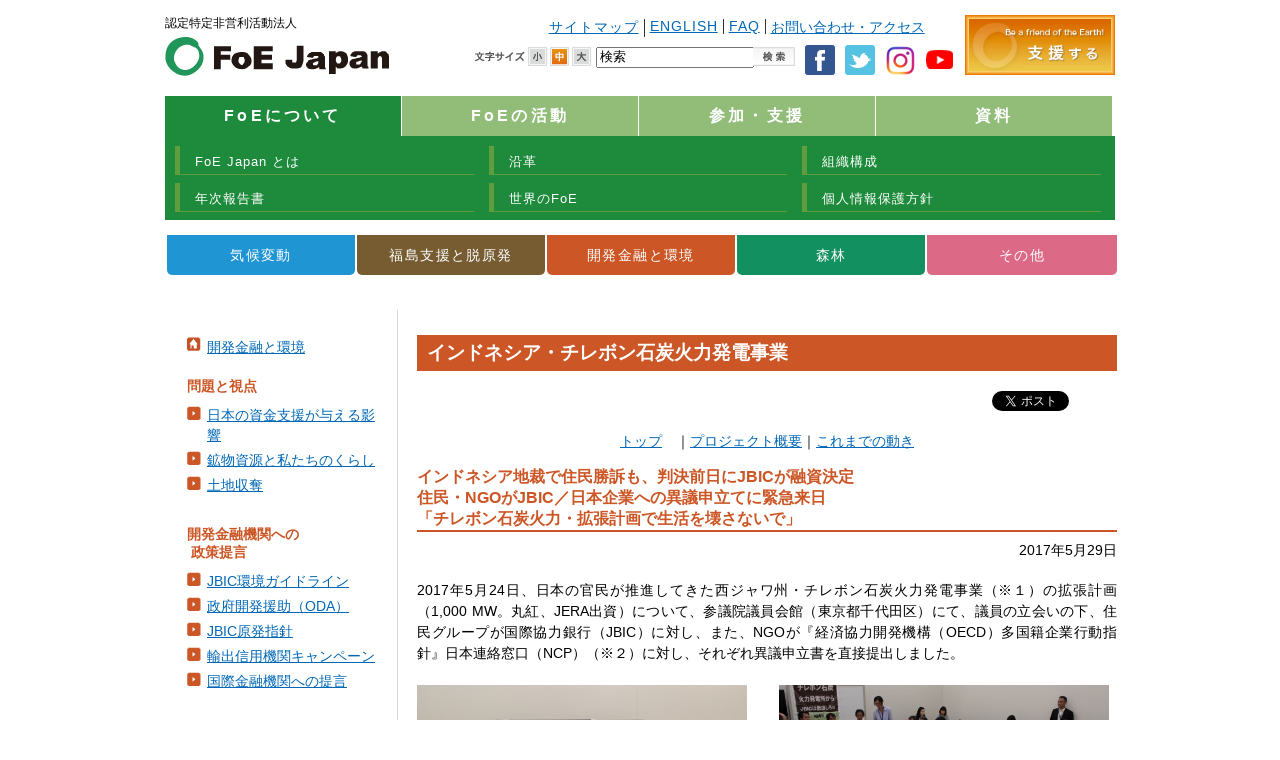

--- FILE ---
content_type: text/html
request_url: https://www.foejapan.org/aid/jbic02/cirebon/170524.html
body_size: 24357
content:
<?xml version="1.0" encoding="UTF-8"?><!DOCTYPE html PUBLIC "-//W3C//DTD XHTML 1.0 Transitional//EN" "https://www.w3.org/TR/xhtml1/DTD/xhtml1-transitional.dtd">
<html xmlns="https://www.w3.org/1999/xhtml"><!-- InstanceBegin template="/Templates/aid_c6.dwt" codeOutsideHTMLIsLocked="false" -->
<head>
<meta http-equiv="Content-Type" content="text/html; charset=UTF-8" />
<!-- InstanceBeginEditable name="doctitle" -->
<title>FoE Japan ｜インドネシア・チレボン石炭火力　住民・NGOがJBICと日本企業への異議申立てに緊急来日！地裁で住民勝訴も、判決前日にJBICが融資決定</title>
<!-- InstanceEndEditable -->
<!-- InstanceBeginEditable name="head" -->
<meta name="keyword" content="FoE,国際,環境,NGO,サミット,温暖化,気候変動,開発,国際協力,森林" />
<meta name="description" content="2017年5月24日、日本の官民が推進してきた西ジャワ州・チレボン石炭火力発電事業の拡張計画（1,000 MW。丸紅、JERA出資）について、参議院議員会館（東京都千代田区）にて、議員の立会いの下、住民グループが国際協力銀行（JBIC）に対し、また、NGOが『経済協力開発機構（OECD）多国籍企業行動指針』日本連絡窓口（NCP）に対し、それぞれ異議申立書を直接提出しました。" />
<meta name="twitter:site" content="@FoEJapan">
<meta name="twitter:card" content="summary_large_image">
<meta http-equiv="Content-Script-Type" content="text/JavaScript" />
<meta http-equiv="Content-Style-Type" content="text/css" />

<meta property="og:title" content="インドネシア・チレボン石炭火力　住民・NGOがJBICと日本企業への異議申立てに緊急来日！地裁で住民勝訴も、判決前日にJBICが融資決定 ｜FoE Japan" />
<meta property="og:type" content="non_profit" />
<meta property="og:description" content="2017年5月24日、日本の官民が推進してきた西ジャワ州・チレボン石炭火力発電事業の拡張計画（1,000 MW。丸紅、JERA出資）について、参議院議員会館（東京都千代田区）にて、議員の立会いの下、住民グループが国際協力銀行（JBIC）に対し、また、NGOが『経済協力開発機構（OECD）多国籍企業行動指針』日本連絡窓口（NCP）に対し、それぞれ異議申立書を直接提出しました。" />
<meta property="og:url" content="https://www.foejapan.org/aid/jbic02/cirebon/170524.html" />
<meta property="og:image" content="https://www.foejapan.org/aid/jbic02/cirebon/img/170524_1.jpg" />
<meta property="og:site_name" content="FoE Japan" />
<meta property="fb:app_id" content="281590985244768" />

<link rel="stylesheet" type="text/css" href="../../../css/import.css" media="screen,print" />
<link rel="stylesheet" type="text/css" href="../../../css/print.css" media="print" />
<link rel="alternate stylesheet" href="../../../css/smaller.css" type="text/css" title="smaller" />
<link rel="alternate stylesheet" href="../../../css/default.css" type="text/css" title="default" />
<link rel="alternate stylesheet" href="../../../css/larger.css" type="text/css" title="larger" />
<script type="text/JavaScript" src="../../../js/styleswitcher.js"></script>

<script type="text/javascript" src="/js/kaso_tabs.js"></script>
<link rel="alternate" type="application/rss+xml" title="ROR" href="ror.xml" />
<!-- InstanceEndEditable -->
<!-- -->
<link rel="stylesheet" type="text/css" href="/css/re_style.css" media="screen,print" />
<link rel="shortcut icon" href="https://www.foejapan.org/favicon.ico" type="image/vnd.microsoft.icon">
<link rel="icon" href="https://www.foejapan.org/favicon.ico" type="image/vnd.microsoft.icon">
<script type="text/javascript">
if ((navigator.userAgent.indexOf('iPhone') > 0 && navigator.userAgent.indexOf('iPad') == -1) || navigator.userAgent.indexOf('iPod') > 0 || navigator.userAgent.indexOf('Android') > 0) {
	document.write('<link rel="stylesheet" type="text/css" href="/css/sp_style.css">');
}else {}
</script>

<!-- -->
</head>

<body>

<!-- header:read start -->
<!-- header:read start -->
<div id="header">
	<div id="read">
		<h1>認定特定非営利活動法人</h1>
		<h2><a href="/"><img src="/img/logo.gif" alt="FoE Japan" /></a></h2>
	</div>

	<p class="head_bnr"><a href="https://www.foejapan.org/join/support.html" title="支援する"><img src="/img/bnr_join.png" alt="支援する" border="0" style="height: 60px;"></a></p>

	<div id="headerRight">
		<div id="headRight">
			<div id="headlink">
				<ul>
					<li><a href="/info/sitemap.html">サイトマップ</a></li>
					<li><a href="/en/">ENGLISH</a></li>
					<li><a href="/info/faq.html">FAQ</a></li>
					<li class="last"><a href="/info/contactus.html">お問い合わせ・アクセス</a></li>
				</ul>
			</div><!-- headlink:end -->
		</div><!-- headRight:end -->

		<div id="navSub">
			<div class="sns_list">
				<p><a href="https://www.facebook.com/FoEJapan" target="_blank"><img src="/img/icon_fb.png"></a></p>
				<p><a href="https://twitter.com/FoEJapan" target="_blank"><img src="/img/icon_tw.png"></a></p>
                <p><a href="https://www.instagram.com/foejapan/" target="_blank"><img src="/img/icon_instagram.png"></a></p>
                <p><a href="https://www.youtube.com/user/FoEJapan/" target="_blank"><img src="/img/icon_youtube.gif"></a></p>
			</div>
			<div class="search">
				<form method="get" action="https://www.google.co.jp/search">
					<input type="hidden" name="ie" value="UTF-8">
					<input type="hidden" name="oe" value="UTF-8">
					<input type="hidden" name="hl" value="ja">
					
					<input type="hidden" name="sitesearch" value="foejapan.org">
					<input type="hidden" name="num" value="20">
					<input name="q" type="text" id="input01" onfocus="if(this.value=='検索') this.value='';"  onblur="if(this.value=='') this.value='検索';" value="検索" size="30" />
					<input type="image" src="/img/search.gif" alt="検索" id="input02"  />
				</form>
			</div><!-- search:end -->
			<div id="size">
				<ul>
					<li id="fn_01"><a href="javascript:;" onkeypress="return keyPressFilter(event);" onclick="setActiveStyleSheet('smaller'); return false;" title="文字を小さく"><span>小</span></a></li>
					<li id="fn_02"><a href="javascript:;" onkeypress="return keyPressFilter(event);" onclick="setActiveStyleSheet('default'); return false;" title="標準文字サイズ"><span>中</span></a></li>
					<li id="fn_03"><a href="javascript:;" onkeypress="return keyPressFilter(event);" onclick="setActiveStyleSheet('larger'); return false;" title="文字を大きく"><span>大</span></a></li>
				</ul>
			</div><!-- size:end -->
		</div><!-- nabSub:end -->

	</div><!-- headerRight:end -->

</div><!-- header:end -->



<div id="navMain">
<ul id="mainNav">
	<li id="mainNav_02" class="selected"><a href="#about">FoEについて</a></li>
	<li id="mainNav_04"><a href="#activity">FoEの活動</a></li>
	<li id="mainNav_03"><a href="#join">参加・支援</a></li>
	<li id="mainNav_05"><a href="#material">資料</a></li>
</ul>
<!-- mainNav:end -->
</div>
<div id="header_obi">
<div id="header_menu">

<div id="about">
<ul>
<li><a href="/about/index.html">FoE Japan とは</a></li>
<li><a href="/about/history.html">沿革</a></li>
<li><a href="/about/organization.html">組織構成</a></li>
<li><a href="/about/report.html">年次報告書</a></li>
<li><a href="/about/foei.html">世界のFoE</a></li>
<li><a href="/about/privacy.html">個人情報保護方針</a></li>

</ul>
</div>

<div id="activity" style="display:none;">
<ul>
<li><a href="/activity/index.html">活動内容</a></li>
<li><a href="/activity/style.html">活動アプローチ</a></li>
<li><a href="/activity/diary.html">活動日誌</a></li>

<li><a href="/climate/#navtab">気候変動</a></li>
<li><a href="/energy/#navtab">福島支援と脱原発</a></li>
<li><a href="/aid/#navtab">開発金融と環境</a></li>
<li><a href="/forest/#navtab">森林</a></li>
<li><a href="/other/#navtab">その他</a></li>

</ul>
</div>

<div id="join" style="display:none;">
<ul>
<li><a href="/join/index.html">サポーターになる</a></li>
<li><a href="/join/donation.html">寄付をする</a></li>
<li><a href="/join/local.html">ローカルグループに参加する</a></li>
<li><a href="/join/recruit.html">スタッフ・ボランティア・インターン</a></li>
<li><a href="/join/event.html">イベント・ツアーに参加する</a></li>
<li><a href="/join/corp.html">法人としての参加・支援</a></li>
</ul>
</div>

<div id="material" style="display:none;">
<ul>
<li><a href="/material/index.html">メールマガジン“Green Earth Express”</a></li>
<li><a href="/material/newsletter.html">ニュースレター“Green Earth”</a></li>
<li><a href="/material/publication.html">出版物</a></li>
<li><a href="/material/press.html">プレスリリース</a></li>
<li><a href="/material/media.html">メディア掲載情報</a></li>
</ul>
</div>


</div><!-- header_menu:end -->
</div><!-- header_obi:end -->

<!-- header:read end -->
<!-- header:read end -->

<div id="container">
<div id="wrapper">

<div id="main">
<div id="left">

<div id="navtab">

<ul id="tab_box">
	<li id="tb01"><a href="/climate/#navtab">気候変動</a></li>
	<li id="tb02"><a href="/energy/#navtab">福島支援と脱原発</a></li>
	<li id="tb03"><a href="/aid/#navtab">開発金融と環境</a></li>
	<li id="tb04"><a href="/forest/#navtab">森林</a></li>
	<li id="tb05"><a href="/other/#navtab">その他</a></li>
</ul>



<!-- ↓↓↓ 開発金融と環境↓↓↓ -->

<div id="aid2">

<div class="main">

<div class="left">


<p><a href="https://www.foejapan.org/aid/#aidtop">開発金融と環境</a></p>


<strong>問題と視点</strong>
<ul>
  <li><a href="https://www.foejapan.org/aid/background.html">日本の資金支援が与える影響</a></li>
  <li><a href="https://www.foejapan.org/aid/metal.html">鉱物資源と私たちのくらし</a></li>
  <li><a href="https://www.foejapan.org/aid/land/index.html">土地収奪</a></li>
</ul>
<strong>開発金融機関への<br />
　政策提言</strong>
<ul>
<li><a href="https://www.foejapan.org/aid/jbic01/index.html">JBIC環境ガイドライン</a></li>
<li><a href="https://www.foejapan.org/aid/doc/oda.html">政府開発援助（ODA）</a></li>
<li><a href="https://www.foejapan.org/aid/jbic03/index.html">JBIC原発指針</a></li>
<li><a href="https://www.foejapan.org/aid/eca/index.html">輸出信用機関キャンペーン</a></li>
<li><a href="https://www.foejapan.org/aid/ifi/index.html">国際金融機関への提言</a></li>
</ul>
<strong>個別事業モニタリング</strong> <ul> <li><a href="https://www.foejapan.org/aid/jbic02/rt/index.html">フィリピン・コーラルベイ・ニッケル</a></li> <li><a href="https://www.foejapan.org/aid/jbic02/batang/index.html">インドネシア・バタン石炭火力発電事業</a></li> <li class="selected"><a href="https://www.foejapan.org/aid/jbic02/cirebon/index.html">インドネシア・チレボン石炭火力発電事業</a></li> <li><a href="https://www.foejapan.org/aid/jbic02/indramayu/index.html">インドネシア・インドラマユ石炭火力発電事業</a></li> <li><a href="https://www.foejapan.org/aid/henoko/index.html">辺野古・高江キャンペーン</a></li>  <li><a href="https://www.foejapan.org/aid/jbic02/list.html">and more</a></li> </ul>
<strong>気候変動と開発</strong>
<ul>
  <li><a href="https://www.foejapan.org/aid/community/index.html">気候変動対策支援</a></li>
  <li><a href="https://www.foejapan.org/aid/community/mangrove/index.html">マングローブ再生</a></li>
  <li><a href="https://www.foejapan.org/aid/community/agroforestry/index.html">アグロフォレストリー</a></li>
  
</ul>


<strong>資料室</strong>
<ul>
  <li><a href="https://www.foejapan.org/aid/water/index.html">水資源開発</a></li>
<li><a href="https://www.foejapan.org/aid/library/index.html">プレスリリース・意見書</a></li>
<li><a href="https://www.foejapan.org/aid/library/report.html">出版物・発表資料</a></li>
  <li><a href="https://www.foejapan.org/aid/gallery/index.html">写真館</a></li>
<li><a href="https://www.foejapan.org/aid/library/video.html">ビデオ</a></li>
</ul>


<strong>参加しよう</strong>
<ul>
  <li><a href="https://www.foejapan.org/aid/join.html">アクションに参加</a></li>
<li><a href="https://www.foejapan.org/aid/join.html#02">イベントに参加</a></li>
<li><a href="https://www.foejapan.org/aid/join.html#03">寄付をする</a></li>
</ul>
</div><!-- left:end -->


<div class="right">
<!-- InstanceBeginEditable name="body" -->


<div class="obi_main">
<h3>インドネシア・チレボン石炭火力発電事業</h3>
</div>

<Div class="social_btn"><div class="fb-like" data-href="https://www.foejapan.org/aid/jbic02/cirebon/170524.html" data-send="false" data-layout="button_count" data-width="450" data-show-faces="false"></div>
<Div class="twitter"><a href="https://twitter.com/share" class="twitter-share-button" data-text=" インドネシア・チレボン石炭火力　住民・NGOがJBICと日本企業への異議申立てに緊急来日！地裁で住民勝訴も、判決前日にJBICが融資決定｜FoE Japan" data-lang="ja">ツイート</a></DIV></DIV>

<div id="pagehd_nav">
  <p><a href="/aid/jbic02/cirebon/index.html">トップ</a>　｜<a href="background.html">プロジェクト概要</a>｜<a href="/aid/jbic02/cirebon/activity.html">これまでの動き</a></p>
</div>
<h4>インドネシア地裁で住民勝訴も、判決前日にJBICが融資決定<br>
住民・NGOがJBIC／日本企業への異議申立てに緊急来日<br>
「チレボン石炭火力・拡張計画で生活を壊さないで」</h4>
<div class="box">
<div align="right"> 2017年5月29日</div><br>

<p>2017年5月24日、日本の官民が推進してきた西ジャワ州・チレボン石炭火力発電事業（※１）の拡張計画（1,000 MW。丸紅、JERA出資）について、参議院議員会館（東京都千代田区）にて、議員の立会いの下、住民グループが国際協力銀行（JBIC）に対し、また、NGOが『経済協力開発機構（OECD）多国籍企業行動指針』日本連絡窓口（NCP）（※２）に対し、それぞれ異議申立書を直接提出しました。
<br><br>
<img src="/aid/jbic02/cirebon/img/170524_1.jpg" width="330"  />　　
<img src="/aid/jbic02/cirebon/img/170524_2.jpg" width="330"  /><br>
（写真）5月24日、参議院議員会館でJBICに異議申立書を手渡すチレボンの住民。議員の立会いの下、JBIC、日本NCPが申立書を受領するために出席。
<br><br>
＞住民グループ RAPEL からJBICに対する異議申立書は<A href="https://www.foejapan.org/aid/jbic02/cirebon/pdf/170521.pdf" target="_blank">こちら（英訳）</A><br>
＞同異議申立書の添付資料は<A href="https://www.foejapan.org/aid/jbic02/cirebon/pdf/170521_Annex.pdf" target="_blank">こちら</A><br>
＞同異議申立書の概要（日本語）は<A href="https://www.foejapan.org/aid/jbic02/cirebon/pdf/170521_summary.pdf" target="_blank">こちら</A><br><br>

＞NGO 2団体から日本NCPに対する問題提起書は<A href="https://www.foejapan.org/aid/jbic02/cirebon/pdf/170523.pdf" target="_blank">こちら（英語）</A><br>
＞同問題提起書の概要（日本語）は<A href="https://www.foejapan.org/aid/jbic02/cirebon/pdf/170523_summary.pdf" target="_blank">こちら</A>
<br><br>
今回、緊急来日を決めた住民グループのメンバー2名、および、彼らを支援してきたNGO、弁護士は、「現地国の法律遵守」や「環境許認可の提出」等を融資事業に求めるJBIC自身の環境社会ガイドライン違反を異議申立書で指摘するとともに、公的融資の貸付をせぬよう要請しました。また、同拡張計画に出資する日本企業が、国内法の遵守等を企業行動の原則とする『OECD多国籍企業行動指針』に違反していることについて、インドネシア環境フォーラム（WALHI）、および、FoE Japanの2団体から日本NCPに対し、問題提起を行ないました。
<br><br>
住民らは来日中、JBIC、財務省、丸紅とそれぞれ個別会合を持った他、JBIC前では抗議アクションも決行。また、記者会見やセミナーで同事業の現状、住民訴訟および地裁判決の要旨、今回の申立てに至った経緯を報告しました。
<br>
<img src="/aid/jbic02/cirebon/img/170525_1.jpg" width="330"  />　　
<img src="/aid/jbic02/cirebon/img/170525_2.jpg" width="330"  /><br>
（写真）JBIC前での抗議アクション（2017年5月25日）
<br>
<img src="/aid/jbic02/cirebon/img/170524_3.jpg" width="330"  />　　
<img src="/aid/jbic02/cirebon/img/170524_4.jpg" width="330"  /><br>
（写真）参議院議員会館での記者会見（2017年5月24日）　都内でのセミナーの様子（2017年5月24日）
<br><br>

同事業では、すでに稼働中の第1発電所（660 MW。丸紅出資）により、小規模な漁業など住民の生計手段に甚大な被害が及ぼされてきました。住民グループRAPEL（ラペル。環境保護民衆）は、自分たちの生活へのさらなる被害を食い止めようと、<a href="https://www.FoEJapan.org/aid/jbic02/cirebon/161206.html">昨年12月6日、同事業の拡張計画について「不当に環境許認可が発行された」と西ジャワ州政府を提訴</A>。複数の<a href="https://www.FoEJapan.org/aid/jbic02/cirebon/170111.html">公聴会開催</A>の後、<a href="https://www.FoEJapan.org/aid/jbic02/cirebon/170419.html">4月19日のバンドゥン地裁での判決で、住民側の訴えが認められ、環境許認可の取消し</A>が命じられました。
<br><br>
一方、JBICは同訴訟の「進捗について認識」していると4月13日に国会で答弁していたにもかかわらず、現地国の司法判断を軽視し、<a href="https://www.FoEJapan.org/aid/jbic02/cirebon/170419.html">地裁の判決1日前である4月18日に同拡張計画への融資契約に調印</A>していました。被告である<a href="https://www.FoEJapan.org/aid/jbic02/cirebon/170504.html">州政府が4月21日に控訴の意思表示</A>をしているため、今後、高裁、最高裁での判決が確定するまで、環境許認可が依然有効とされる見通しのなか、事業者が本格着工に踏み切ること、また、JBICが貸付を実行することが懸念されます。
<br><br>
JBICは、事業者やインドネシア政府当局の主張だけでなく、住民側の主張にもしっかりと耳を傾けた上で、同拡張計画の違法性を精査すべきです。日本政府、JBICは、地域住民の権利やインドネシアの司法判断を重視し、分別のない公的融資の貸付等を控えることが求められています。
<br><br><br>

（※１）<U>インドネシア・西ジャワ州チレボン石炭火力発電事業</U><br>
　1号機は、丸紅（32.5%）、韓国中部電力（27.5%）、Samtan（20％）、Indika Energy（20%）の出資するチレボン・エレクトリック・パワー社（CEP）がインドネシア国有電力会社（PLN）との間で30 年にわたる電力売買契約（PPA）を締結。総事業費は約8.5億米ドルで、融資総額5.95億ドルのうちJBICが2.14億ドルを融資した。2012年に商業運転が開始されている。<br>
　2号機は、丸紅（35%）、Indika Energy（25%）、Samtan（20％）、Komipo（10%）、JERA（10％）の出資するチレボン・エナジー・プラサラナ社（CEPR）がPLNとの間で25年にわたるPPAを締結。総事業費は約21億米ドルにのぼり、うち8割程度について、JBIC、韓国輸銀、日本・オランダの民間銀行団が融資を検討してきた（仏民間銀行は気候変動への影響を重視し、2017年3月末に銀行団からの撤退を決定）。現場では本格着工に向け、アクセス道路の整備や土地造成作業などが進められており、2021年に運転開始見込み。
<br>
詳細はこちら →　 <A href="https://www.foejapan.org/aid/jbic02/cirebon/background.html">https://www.foejapan.org/aid/jbic02/cirebon/background.html</A>
<br><br>
（※２）<U>各国連絡窓口（NCP：National Contact Points）</U><br>
『OECD多国籍企業行動指針』の実施に関連して生じた個別の問題解決に寄与し、同指針を効果的にするため、同指針の参加各国に設立。日本NCPは外務省、厚労省、経産省の各担当課で構成。

<br><br>
</p>
<p>&nbsp;</p>
  <div></div>
</div>
<div id="under_nav">
  <p><a href="/aid/jbic02/cirebon/index.html">トップ</a>　｜<a href="background.html">プロジェクト概要</a>｜<a href="/aid/jbic02/cirebon/activity.html">これまでの動き</a></p>
</div>

<script>(function(d, s, id) {
  var js, fjs = d.getElementsByTagName(s)[0];
  if (d.getElementById(id)) return;
  js = d.createElement(s); js.id = id;
  js.src = "//connect.facebook.net/ja_JP/all.js#xfbml=1";
  fjs.parentNode.insertBefore(js, fjs);
}(document, 'script', 'facebook-jssdk'));</script>
<script>!function(d,s,id){var js,fjs=d.getElementsByTagName(s)[0];if(!d.getElementById(id)){js=d.createElement(s);js.id=id;js.src="//platform.twitter.com/widgets.js";fjs.parentNode.insertBefore(js,fjs);}}(document,"script","twitter-wjs");</script>

<!-- box:end -->


<!-- InstanceEndEditable -->
</div><!-- right:end -->

</div><!-- main:end -->

</div><!-- sabaku:end -->

<!-- ↑↑↑砂漠緑化↑↑↑ -->

</div><!-- navtab:end -->

</div><!-- left:end -->
<div id="right_bana">
  <!-- right_bana:read start -->
<p><a href="/material/index.html" title="FoEメールマガジン"><img src="/img/banner04.gif" alt="FoEメールマガジン" /></a></p>
<p><a href="https://twitter.com/FoEJapan" title="twitter" target="_blank"><img src="/img/banner_t.gif" alt="ツイッター" /></a></p>
<p><a href="https://www.facebook.com/FoEJapan" title="facebook" target="_blank"><img src="/img/banner_facebook.gif" alt="facebook" /></a></p>
<p><a href="https://foejapan.wordpress.com/" title="blog" target="_blank"><img src="/img/banner_b.gif" alt="スタッフブログ" /></a></p>
<p><a href="https://www.foei.org/" title="Friends of the Earth" target="_blank"><img src="/img/banner07.gif" alt="Friends of the Earth" /></a></p>
<br />
<br />
<p><a href="https://www.foejapan.org/aid/community/mangrove/support.html" title="マングローブの森募金"><img src="https://www.foejapan.org/img/bn_a01.gif" alt="マングローブの森募金"></a></p>
<br />
<br />
  <!-- right_bana:read end -->
</div>
<!-- right_bana:end -->

</div><!-- main:end -->

<div id="pagetop">
<p><a href="#header">このページ先頭へ</a></p>
</div>
</div><!-- wrapper:end -->
</div><!-- container:end -->

<!-- footer:read start -->
<!-- footer:read start -->
<div id="footer">

<div id="footer_obi">
	<div id="footer_menu">
		<a href="https://www.foejapan.org/info/contactus.html">お問合せ・アクセス</a>｜
		<a href="https://www.foejapan.org/info/faq.html">FAQ</a>｜
		<a href="https://www.foejapan.org/info/sitepolicy.html" title="サイトについて">サイトについて</a>｜
		<a href="https://www.foejapan.org/info/sitemap.html">サイトマップ</a>
	</div>
</div>

<div id="copy">
<address>
国際環境NGO FoE Japan 〒173-0037 東京都板橋区小茂根1-21-9 tel: 03-6909-5983 fax: 03-6909-5986
</address>
<p>Copyright &copy;FoE Japan All Rights Reserved.</p>
</div>

</div>
<!-- footer:read end -->


<!-- Global site tag (gtag.js) - Google Analytics -->
<script async src="https://www.googletagmanager.com/gtag/js?id=G-D836JTH0GM"></script>
<script>
  window.dataLayer = window.dataLayer || [];
  function gtag(){dataLayer.push(arguments);}
  gtag('js', new Date());

  gtag('config', 'UA-4293643-2');
  gtag('config', 'G-D836JTH0GM');
</script>

<!-- footer:read end -->

</body>

<!-- InstanceEnd --></html>


--- FILE ---
content_type: text/css
request_url: https://www.foejapan.org/css/import.css
body_size: 1117
content:
@charset "UTF-8";

/* 外部スタイルシートの読み込み
------------------------------------------------------------ */
@import "base.css" ;
@import "navi.css" ;		/* ナビゲーション専用 */

@import "top.css" ;		/* トップページ専用 */
@import "naka.css" ;		/* 下層ページ専用 */




/* Mac版IE5.x専用外部スタイルシートの読み込み
------------------------------------------------------------ */
/*\*//*/
	@import "mac-ie5x.css";
/**/

/* Windows版IE5.x(5.0～5.5)専用外部スタイルシートの読み込み
------------------------------------------------------------ */
@media tty {
	i{content:"\";/*" "*/}} @import 'win-ie5x.css'; /*";}
}/* */

/* Windows版IE5.0専用外部スタイルシートの読み込み
------------------------------------------------------------ */
@media tty {
	i{content:"\";/*" "*/}}; @import 'win-ie50.css'; {;}/*";}
}/* */

/* Windows版IE5.5専用外部スタイルシートの読み込み
------------------------------------------------------------ */
@media tty {
	i{content:"\";/*" "*/}}@m; @import 'win-ie55.css'; /*";}
}/* */

--- FILE ---
content_type: text/css
request_url: https://www.foejapan.org/css/re_style.css
body_size: 9661
content:
@charset "UTF-8";

.mb0{margin-bottom: 0!important;}

body{
	font-family: Meiryo, "Hiragino Kaku Gothic ProN", sans-serif;
	font-size: 85%;
}
/* header
---------------------------------------------- */
#index #header_menu div{
	display: none;
}
/*
.about #header_menu div#about{
	display: block;
}
.activity #header_menu div#activity{
	display: block;
}
.join #header_menu div#join{
	display: block;
}
.material #header_menu div#material{
	display: block;
}
*/

#header_obi {
	margin: 0px auto 15px;
	padding: 5px 0 0;
	width: 950px;
	background: #1d8b3b;
	height: auto;
}
#header_menu ul li {
	float: left;
	padding: 0;
	margin: 0;
	letter-spacing: 1px;
	text-align: left;
	background: none;	
	font-size: 13px;
	width: 33%;
}
#header_menu ul li a{
	padding: 7px 15px 3px 15px;
	margin: 0px 5px 8px 10px;
	display: block;
	text-decoration: none;
	border-left: 5px solid #609d3f;
	border-bottom: 1px solid #609d3f;
/*     background:#609d3f url(../img/yagirushi.gif) 10px no-repeat; */
}
#header_menu ul li a:hover{
	background: #ffffff;
	color: #1d8b3b;
}

#headerRight{
	width: 510px;
	margin-right: 10px;
}
#headRight {
	margin-bottom: 5px;
}

.head_bnr{
	float: right;
}

.search #input01{
	left: 5px;
}
.search #input02{
	left: 0;
}
#navSub .sns_list{
	float: right;
}
#navSub .sns_list p{
	float: left;
	margin-left: 10px;
	display: inline;
}


/* footer
---------------------------------------------- */
#footer_obi{
	color: #ffffff;
}
#footer_obi a{
	padding : 0 5px 0 0;
	margin : 5px 5px 0 0;
	letter-spacing : 1px;
	color : #fff;
	text-decoration : none;
}
#footer_obi a:hover{
	color : yellow;
	text-decoration : none;
}

/* container
---------------------------------------------- */
#flash {
    margin: 10px 0 20px;
}
#left {
    float: none;
    padding: 0;
    width: 950px;
    border: none;
    border-bottom: 1px dashed #D4D7DC;
    box-sizing: border-box;
    margin-bottom: 50px;
    overflow: hidden;
}
#left .box .table_m {
    width: 100%;
}
#event table {
    width: 905px;
    margin: 30px 0 15px 20px;
    border: 1px #D4D7DC solid;
    border-collapse: collapse;
    border-spacing: 0;
}
#info .obi_main {
    background: #1d8b3b;
    margin: 0 0 10px;
    padding: 10px 5px;
    display: none;
}
.obi {
    background: #609d3f;
    margin: 0 0 10px;
    padding: 5px;
	font-size:16px;
	letter-spacing: 0.1em;
	color: #ffffff;
	width: auto !important;
}
.obi_main {
	width: auto !important;
}
#info h4 {
	font-weight: normal;
    padding: 2px 0 2px 15px;
    color: #fff;
}
#info .news li img{
	margin-bottom: -2px;
}

#right_bana {
    float: none;
}
#right_bana p {
    float: left;
    padding: 5px;
    width: 20%;
    margin: 0;
    box-sizing: border-box;
}
#right_bana p img{
	width: 100%;
	height: auto;
}

#city .right,
#kikou .right,
#sabaku .right,
#haiki .right,
#kinyu .right,
#shinrin .right,
#energy .right {
    padding-right: 10px;
    float: right;
    width: 540px;
}
#kikou .obi,
#sabaku .obi {
    margin: 0 0 10px;
    padding: 5px;
    width: auto;
}
#kikou .obi {background:#1f95d4;}
#sabaku .obi { background: #765C30;}
#energy .obi { background: #765c30;}

#kinyu .obi,
#kinyu .obi_main { background: #cc5625; width: auto;}
#kinyu .mainbox strong,
#kinyu .left strong{ color: #cc5625;}

#shinrin .obi,
#shinrin .obi_main { background: #12905F; width: auto;}
#shinrin .mainbox strong,
#shinrin .left strong{ color: #12905F;}

#info .obi_desert,
#info .obi_desert2,
#desert2 .obi_main,
#waste2 .obi_main,
#sustainable2 .obi_main,
#city .obi,
#city .obi_main,
#haiki .obi,
#haiki .obi_main,
#sabaku .obi,
#sabaku .obi_main { background: #dc6a87; width: auto;}

#desert2 .left strong,
#waste2 .left strong,
#sustainable2 .left strong,
#city .mainbox strong,
#city .left strong,
#haiki .mainbox strong,
#haiki .left strong,
#sabaku .mainbox strong,
#sabaku .left strong{ color: #dc6a87;}

#info .obi_energy {
	background: #765c30;
	margin: 0 0 30px;
	padding: 10px 5px;
}
#info .obi_energy2 {
	background: #765c30;
	margin: 0 0 10px;
	padding: 5px;
	color: #fff;
}


#sabaku h3 {
    padding: 5px 20px;
    font-size: 18pt;
    font-weight: normal;
    color: #fff;
	letter-spacing: 0.2em;
}
#sabaku h4 {
    margin: 0 0 0 15px;
    font-size: 15px;
    font-weight: normal;
    padding: 1px 0 0 0;
    color: #fff;
	letter-spacing: 0.2em;
}

#footer_menu {
    background: #257E3A;
    padding: 0;
    width: 950px;
    margin: 0 auto;
}

#about02 h4 {
    margin: 0 0 0 15px;
    font-size: 15px;
    font-weight: normal;
    padding: 1px 0 0 0;
    color: #fff;
	letter-spacing: 0.2em;
}

#sabaku .left .box li {
    line-height: 1.5;
    background: url(../img/pro_p05.gif) left top no-repeat;
}

#kikou .right h4{
	color: #1f95d4 !important;
}
/*
#haiki .right h4{
	color: #765C30 !important;
}
*/
#aid2 .right h4{
	color: #CC5625 !important;
}
#forest2 .right h4{
	color: #12905F !important;
}
#desert2 .right h4,
#waste2 .right h4,
#sustainable2 .right h4{
	color: #DC6A87 !important;
}

#infomation .main,
#climate2 .main,
#energy2 .main,
#aid2 .main,
#forest2 .main,
#desert2 .main,
#waste2 .main,
#sustainable2 .main{
	background-image: none;
}

#infomation .left,
#kikou .left_kaso,
#haiki .left_kaso,
#climate2 .left,
#energy2 .left,
#aid2 .left,
#forest2 .left,
#desert2 .left,
#waste2 .left,
#sustainable2 .left {
    float: left;
    width: 200px;
    border-right: 1px solid #D4D7DC;
    padding-right: 20px;
}
.left_kaso strong {
    font-size: 12px;
    line-height: 2;
}
#kikou .left_kaso strong {
    color: #1f95d4;
}
/*
#haiki .left_kaso strong {
    color: #765C30;
}
*/
.left_kaso ul {
    margin-left: 5px;
}
.left_kaso ul li {
    margin-bottom: 5px;
    padding-left: 20px;
}
.left_kaso .box li {
    line-height: 1.5;
}
#kikou .left_kaso .box li {
    background: url(../img/pro_p01.gif) left top no-repeat;
}
#haiki .left_kaso .box li {
    background: url(../img/pro_p03.gif) left top no-repeat;
}
#infomation .right,
#kikou .right_kaso,
#haiki .right_kaso,
#climate2 .right,
#energy2 .right,
#aid2 .right,
#forest2 .right,
#desert2 .right,
#waste2 .right,
#sustainable2 .right {
	width: 700px !important;
}

#infomation .right .box,
#kikou .right_kaso .box,
#haiki .right_kaso .box,
#climate2 .right .box,
#energy2 .right .box,
#aid2 .right .box,
#forest2 .right .box,
#desert2 .right .box,
#waste2 .right .box,
#sustainable2 .right .box{
	width: 100%;
	box-sizing: border-box;	
}

#climate2 .left li.selected a,
.left_kaso li.selected a{
	color: #ffffff;
	background: #51a8ff;
	padding: 3px;
}
#aid2 .left li.selected a{
	color: #ffffff;
	background: #CC5625;
	padding: 3px;
}
#energy2 .left li.selected a{
	color: #ffffff;
	background: #765C30;
	padding: 3px;
}
#forest2 .left li.selected a{
	color: #ffffff;
	background: #12905F;
	padding: 3px;
}
#desert2 .left li.selected a,
#waste2 .left li.selected a,
#sustainable2 .left li.selected a{
    color: #ffffff;
    background: #DC6A87;
    padding: 3px;
}
/*
#haiki .left_kaso li.selected a{
    background: #765C30;
}
*/

#city .left p,
#desert2 .left p,
#waste2 .left p,
#sustainable2 .left p { background: url(../img/u_icon05.gif) left top no-repeat;}
#city .left .box li,
#desert2 .left ul li,
#waste2 .left ul li,
#sustainable2 .left ul li { background: url(../img/pro_p05.gif) left top no-repeat;}


/* ナビゲーション専用
---------------------------------------------- */
#mainNav {
	margin:0 auto;
	width : 950px;
	height : 40px;
	list-style : none ;
}

#mainNav li {
	display : block ;
	float : left;
	height : 40px;
    width: 236px;
    border-right: 1px solid #ffffff;
}

#mainNav li a {
	display : block ;
	width : 100% ;
	height : 40px;
	overflow : hidden;
	font-size:16px;
	letter-spacing: 0.2em;
	line-height: 40px;
	text-align: center;
	background-image: none!important;
	background-color: #91bd79;
	text-indent: 0;
	color: #ffffff;
	font-weight: bold;
	text-decoration: none;
}
#mainNav li a:hover{
	background-color: #609d3f;	
}
#mainNav li.selected a{
	background-color: #1d8b3b;	
}

#infomation h4,
#kikou .right_kaso h4,
#haiki .right_kaso h4,
#climate2 h4,
#energy2 h4,
#aid2 h4,
#forest2 h4,
#desert2 h4,
#waste2 h4,
#sustainable2 h4{
    margin: 0 0 10px;
    padding: 0;
    font-weight: bold;
	font-size: 16px;
	border-bottom: 2px solid;
}

#kikou h6{
    margin: 12px 0px 6px;
	clear:both;
	font-size: 130%;
}

/* 活動タブ
---------------------------------------------- */
ul#tab_box {
	width : 950px;
	height : 50px;
	list-style : none ;
	margin-bottom: 25px;
}

ul#tab_box li {
	display : block ;
	float : left;
	height : 50px;
	width: 188px;
	border-right: 2px solid #ffffff;
}
ul#tab_box li:last-child{
	width: 190px;	
	border-right: 0;
}
ul#tab_box li a {
	display : block ;
	width : 100% ;
	height : 40px;
	line-height: 40px;
	overflow : hidden;
	font-size:14px;
	text-align: center;
	text-decoration: none;
	letter-spacing: 0.1em;
	background-image: none!important;
	background-color: #91bd79;
	color: #ffffff;
	box-sizing: border-box;
	text-indent: 0;
	margin-bottom: 10px;
	/* border-radius */
	border-radius:0 0 5px 5px;
	-webkit-border-radius:0 0 5px 5px;
	-moz-border-radius:0 0 5px 5px;
}
ul#tab_box li#tb01 a{background-color: #1f95d4;}
ul#tab_box li#tb02 a{background-color: #765c30;}
ul#tab_box li#tb03 a{background-color: #cc5625;}
ul#tab_box li#tb04 a{background-color: #12905f;}
ul#tab_box li#tb05 a{background-color: #dc6a87;}
ul#tab_box li a:hover{
/* 	background-color: #1d8b3b!important; */
	color: #ffffff;
	height: 50px;
	line-height: 50px;
	margin-bottom: 0;
}
.katudo_box{
	background: #1d8b3b;
	color: #ffffff;
	padding: 5px 20px;
	font-size: 15px;
	font-weight: normal;
	letter-spacing: 0.2em;
    display: inline;
    height: 40px;
    line-height: 40px;
}



--- FILE ---
content_type: text/css
request_url: https://www.foejapan.org/css/base.css
body_size: 7804
content:
@charset "UTF-8";

/*============================================================
	universal reset
============================================================*/

body {
	margin : 0 auto ;
	font-size : 75% ;
	font-family : "ヒラギノ角ゴ Pro W3", "Hiragino Kaku Gothic Pro", Osaka, "ＭＳ Ｐゴシック", sans-serif ;
	background : #fff;
	color : #000 ;
	text-align : center ;
}
h1, h2, h3, h4, h5, h6, ul, ol, li, dl, form {
	font-size : 100% ;
	margin : 0 ;
	padding : 0 ;
}
p{
	font-size : 100% ;
	margin : 0 ;
	padding : 0 ;
	line-height : 1.6;
	text-align: justify;
	text-justify: distribute ;
}
ul,li{
	list-style-type:none;
}
img { border : none ; }

*:focus {
	outline: 1px dotted #000;
}

/*============================================================
	a link
============================================================*/
a {
	text-decoration : underline ;
	color : #0068B6 ;
}

a:hover { 
	text-decoration : underline ;
	color : #ff3231 ;
}

/*============================================================
	layout
============================================================*/
.none { display : none ; }

.img_Left,
.Left_box { float : left ; }

.img_Right,
.Right_box { float : right ; }

.A_Right { text-align : right ; }
.A_Center { text-align : center ; }
.A_Left { text-align : left ; }
.clear { clear : both ;}

p.cap{
	padding-left : 1em;
	text-indent : -1em;
}

/*============================================================
	font
============================================================*/
address {
	font-style : normal;
	margin : 10px 0 5px ;
}

/* 基本レイアウト 
------------------------------------------*/
#container {
	margin : 0 auto;
	text-align : left ;
	width : 950px;
}

#wrapper {
	width : 950px;
	margin : 0 0 0 2px;
}


/* パンくずリスト
------------------------------------------*/
#topicPath {
	text-align : left;

	overflow : hidden;
	padding : 0 0 5px;
}
#topicPath li {
	float:left;
	list-style-type:none;
	font-size : 11px;
}
#topicPath li a {
	margin : 0 4px 0 0;
	padding : 0 20px 0 0;
	background:url(../img/path.gif) right top no-repeat;
}


/* このページ先頭へ
------------------------------------------*/
#pagetop {
	text-align : right;

	overflow : hidden;
	padding : 10px 0 0 ;
}
#pagetop p {
	text-align : right;
}


/* ヘッダー（header）
------------------------------------------*/
#header {
	margin : 15px auto 20px ;
	text-align : left ;
	width : 950px;
}

#header #read {
	float : left;	
	text-align : left ;
	width : 260px;
}

#header a {
	text-decoration : underline;
}

#header a:hover{
	color : #ff3231;
	text-decoration : underline;
}

h1 {
	color : #000;
	font-weight : normal;
	font-size : 90%;
	margin : 0 0 5px;
}

#headerRight {
	overflow : hidden;
	float : right;
	width : 650px;
}

.search {
	float : right;
}

.search #input02{
	position : relative;
	top : 2px;
	left : -18px;
}

.search #input01{
	position : relative;
	top : -3px;
	left : -15px;
	width : 150px;
}

#headRight {
	margin : 0 0 10px;
}

#headlink ul{
	float : right;
	position : relative;
	top : -3px;
	left : -30px;
	padding : 7px 0 0;
}

#headlink ul li{
	float : left;
	border-right : 1px solid #333;
	padding : 0 5px 0 0;
	margin : 0 5px 0 0;
	letter-spacing : 1px;
}

#headlink ul li.last{
	margin : 0;
	padding : 0;
	border : 0;
	letter-spacing : 0px;
}
#headlink ul li a{
	text-decoration : underline ;
}

#header_obi {
	margin : 0px auto 15px ;
	padding : 3px 0 10px;
	width : 100%;
	background : #1d8b3b;
	height : 16px;
}
#header_menu {
	margin : 0px auto ;
	text-align : center;
	width : 950px;
}

#header_menu ul {
	padding : 5px 0 0 ;
}
#header_menu ul li{
	float : left;
	padding : 0 5px 0 10px;
	margin : 0 5px 0 5px;
	letter-spacing : 1px;
	text-align : left;
	background:url(../img/yagirushi.gif) left no-repeat;
}
#header_menu ul li a{
	color : #fff ;
}
#header_menu ul li a:hover{
	color : yellow ;
}

/* メインコンテンツ（main）
------------------------------------------*/
#flash {
	margin : 20px 0 30px ;
}

#main {
	margin : 5px 0 0 0 ;
	width : 950px;
}

#left {
	float : left;
	padding : 0 ;
	width : 740px;
	border:1px solid #D4D7DC;
}

#mainwapper {
	margin : 0;
	width : 950px;
}

/* 画面右バナー
------------------------------------------*/
#right_bana {
	float : right ;
}
#right_bana p {
	margin : 0 0 10px ;
}
#right_bana p.space {
	margin : 0 0 30px ;
}


/* フッター（footer）
------------------------------------------*/
#footer {
	margin : 30px auto 10px ;
	padding : 0px;
	text-align : center;
}
#footer_obi {
	margin : 0px auto ;
	padding : 5px 0 10px;
	width : 100%;
	background : #257E3A;
}
#footer_menu {
	background : #257E3A;
	padding : 0 0 0 450px;
	_padding : 0 0 0 310px;
	width : 950px;
}

#footer #copy {
	margin : 10px 0 0 ;
}
#footer #copy p {
	text-align : center ;
}
#footer ul li{
	float : left;
	border-right : 1px solid #fff;
	padding : 0 5px 0 0;
	margin : 5px 5px 0 0;
	letter-spacing : 1px;
}
#footer ul li.last{
	margin : 5px 0 0;
	padding : 0;
	border : 0;
	letter-spacing : 0px;
}
#footer ul li a{
	color : #fff;
	text-decoration : none;
}
#footer ul li a:hover{
	color : yellow;
	text-decoration : none;
}


/* --------------------------------
clearfix
-------------------------------- */
.shousai,
.itemBox,
.catalog,
#footer,
#footer_menu,
#main,
#header,
#headerRight,
#headRight,
#headRight ul,
#navSub,
#kikou,
#shinrin,
#sabaku,
#kinyu,
#haiki,
#city,
#header_menu,
.mainbox,
.box {
	overflow : hidden;
}


*html .shousai,
*html .itemBox,
*html .catalog,
*html #footer,
*html #footer_obi,
*html #footer_menu,
*html #main,
*html #header,
*html #headerRight,
*html #headRight,
*html #headRight ul,
*html #navSub,
*html #kikou,
*html #shinrin,
*html #sabaku,
*html #kinyu,
*html #haiki,
*html #city,
*html #header_menu,
*html .mainbox,
*html .box { 
	height : 1%;
}

#header,
#headerRight,
#headRight,
#navSub,
#footer,
#footer_obi,
#footer_menu {
	_overflow : visible;
}


/* clearfix */
.clearfix:after {
	content : "." ;
	display : block ;
	height : 0 ;
	clear : both ;
	visibility : hidden ;
}
.clearfix { display : inline-block ; }
/* Hides from IE-Mac \*/
*html .clearfix { height : 1% ; }
.clearfix { display : block ; }
/* End hide from IE-mac */


/* ソーシャルボタン
------------------------------------------*/
div.social_btn{
	overflow: hidden;
	padding: 0 10px 10px 0;
}
	
div.social_btn div.fb-like{
/* 	width: 120px; */
	float: right;
}

div.social_btn div.twitter{
	width: 110px;
	float: right;
	padding-right: 5px;
}

.fb-like > span {
width: 120px !important;
}
.fb-like iframe {
width: 120px !important;
}




/* 寄付ページレイアウト　20151125 sugisawa
------------------------------------------*/


div.col{
    border-style: solid;
    border-width: 1px;
    border-color: #257E3A;
    border-radius: 2px;
    background-color: #F9F9F9;
    background-size: 240px;
    background-repeat: repeat-y;
    background-position: right top;

}

div.column{
    margin-bottom: 6px;
}

div.column:after{
    clear: both;
    display: block;
    content: "";
}

div.col2{
    width: 49%;
    float: left;
    margin-right: 7px;
}

div.col2:last-child{
    margin-right: 0px;
}


div.col div.text{
    padding: 18px 258px 14px 18px;
}



h5.green{
    font-size: 180%;
    margin-top: 20px;
    margin-bottom: 14px;
    color: #257E3A;
	font-weight:700;
}

div.col h5.green{
    margin-top: 0px;
	border-bottom: 2px;
	border-bottom-color:#257E3A;
	border-bottom-style: solid;
	padding-bottom:6px;
}


button{
    background-color: #257E3A;
    border: none;
    padding: 0 30px;
    border-radius: 15px;
    height: 40px;
    vertical-align: middle;
    box-shadow: 0 1px 4px 0 #b0b0b0;
    font-size: 140%;
    color: white;
    margin-top: 20px;
	font-weight:700;
}

button:hover{
    background-color: #288e40;
}


--- FILE ---
content_type: text/css
request_url: https://www.foejapan.org/css/navi.css
body_size: 6605
content:
@charset "UTF-8";

/* ナビゲーション専用
---------------------------------------------- */
#mainNav {
	margin:0 auto;
	width : 950px;
	height : 31px;
	list-style : none ;
}

#mainNav li {
	display : block ;
	float : left;
	height : 31px;
}

#mainNav li a {
	display : block ;
	width : 100% ;
	height : 31px;
	overflow : hidden;
	text-indent : -9999px ;
	font-size:0;
}

#mainNav_01{ width : 190px ; }
#mainNav_02{ width : 190px ; }
#mainNav_03{ width : 190px ; }
#mainNav_04{ width : 190px ; }
#mainNav_05{ width : 190px ; }

#mainNav_01 a { background : url(../img/nav.gif) left top ; }
#mainNav_02 a { background : url(../img/nav.gif) -190px top ; }
#mainNav_03 a { background : url(../img/nav.gif) -380px top ; }
#mainNav_04 a { background : url(../img/nav.gif) -570px top ; }
#mainNav_05 a { background : url(../img/nav.gif) -760px top ; }

#mainNav_01 a:hover { background : url(../img/nav.gif) left -31px ; }
#mainNav_02 a:hover { background : url(../img/nav.gif) -190px -31px ; }
#mainNav_03 a:hover { background : url(../img/nav.gif) -380px -31px ; }
#mainNav_04 a:hover { background : url(../img/nav.gif) -570px -31px ; }
#mainNav_05 a:hover { background : url(../img/nav.gif) -760px -31px ; }

#mainNav_01.selected a { background : url(../img/nav.gif) left bottom ; }
#mainNav_02.selected a { background : url(../img/nav.gif) -190px bottom ; }
#mainNav_03.selected a { background : url(../img/nav.gif) -380px bottom ; }
#mainNav_04.selected a { background : url(../img/nav.gif) -570px bottom ; }
#mainNav_05.selected a { background : url(../img/nav.gif) -760px bottom ; }

/* 文字サイズボタン
----------------------------------------------------*/

#size {
	float : right;
	list-style : none ;
	background : url(../img/font.gif) no-repeat;
	width : 116px;
	height : 19px;
	margin : 2px 0 0;
}

#size li {
	list-style : none ;
}

#size span {
	display : none;
}

#size a {
	display : block ;
	height : 19px;
	background : url(../img/font.gif) no-repeat;
	text-indent : -9999px ;
}

#size li {
	float:left;
}

#fn_01 a {width : 19px; margin : 0 0 0 53px;}
#fn_02 a {width : 19px; margin : 0 0 0 3px;}
#fn_03 a {width : 19px; margin : 0 0 0 3px;}

#fn_01 a { background-position : -53px top ; }
#fn_02 a { background-position : -75px top ; }
#fn_03 a { background-position : -97px top ; }

#fn_01 a:hover { background-position : -53px bottom ; }
#fn_02 a:hover { background-position : -75px bottom ; }
#fn_03 a:hover { background-position : -97px bottom ; }



/* タブ
---------------------------------------------- */
ul#tab_box {
	width : 740px;
	height : 35px;
	list-style : none ;
}

ul#tab_box li {
	display : block ;
	float : left;
	height : 35px;
}

ul#tab_box li a {
	display : block ;
	width : 100% ;
	height : 35px;
	overflow : hidden;
	text-indent : -9999px ;
	font-size:0;
}

#tb01{ width : 116px ; }
#tb02{ width : 124px ; }
#tb03{ width : 129px ; }
#tb04{ width : 58px ; }
#tb05{ width : 93px ; }
#tb06{ width : 73px ; }
#tb07{ width : 147px ; }

#tb01 a { background : url(../img/tab.gif) left top ; }
#tb02 a { background : url(../img/tab.gif) -116px top ; }
#tb03 a { background : url(../img/tab.gif) -240px top ; }
#tb04 a { background : url(../img/tab.gif) -369px top ; }
#tb05 a { background : url(../img/tab.gif) -427px top ; }
#tb06 a { background : url(../img/tab.gif) -520px top ; }
#tb07 a { background : url(../img/tab.gif) -593px top ; }

#tb01 a:hover,#tb01.selected2 a { background : url(../img/tab.gif) left bottom ; }
#tb02 a:hover,#tb02.selected2 a { background : url(../img/tab.gif) -116px bottom ; }
#tb03 a:hover,#tb03.selected2 a { background : url(../img/tab.gif) -240px bottom ; }
#tb04 a:hover,#tb04.selected2 a { background : url(../img/tab.gif) -369px bottom ; }
#tb05 a:hover,#tb05.selected2 a { background : url(../img/tab.gif) -427px bottom ; }
#tb06 a:hover,#tb06.selected2 a { background : url(../img/tab.gif) -520px bottom ; }
#tb07 a:hover,#tb07.selected2 a { background : url(../img/tab.gif) -593px bottom ; }


/* ボタン
---------------------------------------------- */
.btn_info a {
	margin-right : 10px;
	float : right ;
	overflow : hidden;
	display : block ;
	width : 160px;
	height : 25px;
	text-indent : -9999px;
	background : url(../img/btn_info.gif) left top no-repeat;
}

.btn_info a:hover {
	background : url(../img/btn_info.gif) left bottom no-repeat;
}

.btn_request a {
	float : right ;
	overflow : hidden;
	display : block ;
	width : 110px;
	height : 25px;
	font-size:0;
	text-indent : -9999px;
	background : url(../img/btn_request.gif) left top no-repeat;
}
.btn_request a:hover {
	background : url(../img/btn_request.gif) left bottom no-repeat;
}

.btn_project01 a {
	float : right ;
	margin : 5px 5px 0;
	overflow : hidden;
	display : block ;
	width : 135px;
	height : 27px;
	font-size:0;
	text-indent : -9999px;
	background : url(../img/btn_project01.gif) left top no-repeat;
}
.btn_project01 a:hover {
	background : url(../img/btn_project01.gif) left bottom no-repeat;
}


.btn_project02 a {
	float : right ;
	margin : 5px 5px 0;
	overflow : hidden;
	display : block ;
	width : 135px;
	height : 27px;
	font-size:0;
	text-indent : -9999px;
	background : url(../img/btn_project02.gif) left top no-repeat;
}
.btn_project02 a:hover {
	background : url(../img/btn_project02.gif) left bottom no-repeat;
}

.btn_project03 a {
	float : right ;
	margin : 5px 5px 0;
	overflow : hidden;
	display : block ;
	width : 135px;
	height : 27px;
	font-size:0;
	text-indent : -9999px;
	background : url(../img/btn_project03.gif) left top no-repeat;
}
.btn_project03 a:hover {
	background : url(../img/btn_project03.gif) left bottom no-repeat;
}

.btn_project04 a {
	float : right ;
	margin : 5px 5px 0;
	overflow : hidden;
	display : block ;
	width : 135px;
	height : 27px;
	font-size:0;
	text-indent : -9999px;
	background : url(../img/btn_project04.gif) left top no-repeat;
}
.btn_project04 a:hover {
	background : url(../img/btn_project04.gif) left bottom no-repeat;
}

.btn_project05 a {
	float : right ;
	margin : 5px 5px 0;
	overflow : hidden;
	display : block ;
	width : 135px;
	height : 27px;
	font-size:0;
	text-indent : -9999px;
	background : url(../img/btn_project05.gif) left top no-repeat;
}
.btn_project05 a:hover {
	background : url(../img/btn_project05.gif) left bottom no-repeat;
}

.btn_project06 a {
	float : right ;
	margin : 5px 5px 0;
	overflow : hidden;
	display : block ;
	width : 135px;
	height : 27px;
	font-size:0;
	text-indent : -9999px;
	background : url(../img/btn_project06.gif) left top no-repeat;
}
.btn_project06 a:hover {
	background : url(../img/btn_project06.gif) left bottom no-repeat;
}


--- FILE ---
content_type: text/css
request_url: https://www.foejapan.org/css/top.css
body_size: 18800
content:
@charset "UTF-8";

/* インフォメーション
----------------------------------------- */
#info .obi_main {
	background : #257E3A ;
	margin : 0 0 30px ;
	padding : 10px 5px ;
}
#info .obi {
	background : #257E3A ;
	margin : 0 0 10px ;
	padding : 5px ;
}
#info .obi p {
	padding : 0 5px 0 10px ;
	float : right ;
	background:url(../img/point.gif) left no-repeat;
}
#info .obi p a {
	color : #fff ;
	text-decoration : underline ;
}
#info .obi p a:hover {
	color : yellow ;
	text-decoration : underline ;
}
#info h3 {
	padding : 5px 5px 5px 15px ;
	font-size : 18pt ;
	font-weight : bold ;
	color : #fff ;
}
#info h3 span {
	font-size : 12px ;
}
#info h4 {
	font-weight : bold ;
	padding : 2px 0 2px 15px ;
	color : #fff ;
}

/* お知らせ
----------------------------------------- */
#info .news {
	margin:30px 0 30px 20px;
}
#info .news li {
	margin:0 0 10px;
	padding:0 0 0 10px;
	background:url(../img/point2.gif) left no-repeat;
	line-height : 1.5;
}


/* イベントスケジュール
----------------------------------------- */
#event table,#event td,#event th{
	font-size : 100%;
	border:none;
	text-align:left;
	vertical-align:top;
}

#event table {
    width: 700px;
	  margin:30px 0 15px 20px;
    border: 1px #D4D7DC solid;
    border-collapse: collapse;
    border-spacing: 0;
}

#event table th {
    padding: 5px;
    border: #D4D7DC solid;
    border-width: 0 0 1px 1px;
    background: #F5F6EA;
    font-weight: bold;
    line-height: 120%;
    text-align: center;
}
#event table th.lefttxt {
    text-align: left;
}
#event table td {
    padding: 5px;
    border: 1px #D4D7DC solid;
    border-width: 0 0 1px 1px;
    text-align: center ;
	  line-height:1.5;
}
#event table td.left {
    text-align: left ;
}


/* イベントスケジュール(下層)
----------------------------------------- */
#info .obi_climate {
	background : #1f95d4 ;
	margin : 0 0 30px ;
	padding : 10px 5px ;
}
#info .obi_climate2 {
	background : #1f95d4 ;
	margin : 0 0 10px ;
	padding : 5px ;
	color : #fff ;
}

#info .obi_forest {
	background : #12905F ;
	margin : 0 0 30px ;
	padding : 10px 5px ;
}
#info .obi_forest2 {
	background : #12905F ;
	margin : 0 0 10px ;
	padding : 5px ;
	color : #fff ;
}

#info .obi_desert {
	background : #765C30 ;
	margin : 0 0 30px ;
	padding : 10px 5px ;
}
#info .obi_desert2 {
	background : #765C30 ;
	margin : 0 0 10px ;
	padding : 5px ;
	color : #fff ;
}

#info .obi_aid {
	background : #cc5625 ;
	margin : 0 0 30px ;
	padding : 10px 5px ;
}
#info .obi_aid2 {
	background : #cc5625 ;
	margin : 0 0 10px ;
	padding : 5px ;
	color : #fff ;
}

#info .obi_waste {
	background : #DC6A87 ;
	margin : 0 0 30px ;
	padding : 10px 5px ;
}
#info .obi_waste2 {
	background : #DC6A87 ;
	margin : 0 0 10px ;
	padding : 5px ;
	color : #fff ;
}

#info .obi_sustainable {
	background : #9900CC ;
	margin : 0 0 30px ;
	padding : 10px 5px ;
}
#info .obi_sustainable2 {
	background : #9900CC ;
	margin : 0 0 10px ;
	padding : 5px ;
	color : #fff ;
}

/* 気候変動対策
----------------------------------------- */
#kikou .main {
	padding : 0 10px ;
}
#kikou .obi_main {
	background : #1f95d4 ;
	margin : 0 0 30px ;
	padding : 10px 5px ;
}
#kikou .obi {
	background : #1f95d4 ;
	margin : 0 0 10px ;
	padding : 5px ;
	width : 340px ;
}
#kikou .obi_list {
	background : #1f95d4 ;
	margin : 0 0 10px ;
	padding : 5px ;
}
#kikou .obi p {
	padding : 0 0 0 10px ;
	float : right ;
	background:url(../img/point.gif) left no-repeat;
}
#kikou .obi p a {
	color : #fff ;
	text-decoration : underline ;
}
#kikou .obi p a:hover {
	color : #f69897 ;
	text-decoration : underline ;
}
#kikou h3 {
	padding : 5px ;
	font-size : 18pt ;
	font-weight : bold ;
	color : #fff ;
}
#kikou h3 span {
	font-size : 12px ;
}
#kikou h4 {
	margin : 0 0 0 15px ;
	font-size : 14px ;
	font-weight : bold ;
	padding : 1px 0 0 0 ;
	color : #fff ;
}
#kikou h5 {
	font-size : 12px ;
	font-weight : bold ;
	padding : 2px 0 2px 15px ;
	color : #fff ;
}

#kikou img {
	float : left ;
	margin: 0 20px 0 0 ;
}

#kikou .mainbox strong {
	font-size : 14px ;
	line-height : 2;
	color : #1f95d4 ;
	margin-left : 10px;
}

#kikou .left strong {
	font-size : 12px ;
	line-height : 2;
	color : #1f95d4 ;
}

#kikou .left ul {
	margin-left : 165px;
}
#kikou .left ul li {
	margin-bottom : 5px;
	padding-left : 20px;
}

#kikou .mainbox {
	margin-bottom : 20px;
}
#kikou .mainbox p {
	margin-left : 415px;
}

#kikou .left {
	float : left ;
	width : 340px ;
	border-right:1px solid #D4D7DC;
	padding-right : 20px ;
}
#kikou .left .box li {
	line-height : 1.5 ;
	background : url(../img/pro_p01.gif) left top no-repeat ;
}
#kikou .right {
	padding-right : 10px ;
	float : right ;
	width : 340px ;
}
#kikou .right li {
	margin-bottom : 5px;
	padding : 0 5px 5px 10px ;
	background:url(../img/point2.gif) left top no-repeat;
}
#kikou .right li.bg {
	margin-bottom : 5px;
	padding : 0 5px 5px 10px ;
	background:url(../img/point2.gif) left top no-repeat #F5F6EA;
}
#kikou .box {
	margin-bottom:20px;
}
#kikou .news {
	margin : 0 0 30px 10px ;
}
#kikou .news ul li {
	margin : 0 0 10px 0 ;
	padding : 0 0 0 10px ;
}

/* 福島支援と脱原発
----------------------------------------- */
#energy .main {
	padding : 0 10px ;
}
#energy .obi_main {
	background : #765c30 ;
	margin : 0 0 30px ;
	padding : 10px 5px ;
}
#energy .obi {
	background : #765c30 ;
	margin : 0 0 10px ;
	padding : 5px ;
	width : 340px ;
}
#energy .obi_list {
	background : #765c30 ;
	margin : 0 0 10px ;
	padding : 5px ;
}
#energy .obi p {
	padding : 0 0 0 10px ;
	float : right ;
	background:url(../img/point.gif) left no-repeat;
}
#energy .obi p a {
	color : #fff ;
	text-decoration : underline ;
}
#energy .obi p a:hover {
	color : #f69897 ;
	text-decoration : underline ;
}
#energy h3 {
	padding : 5px ;
	font-size : 18pt ;
	font-weight : bold ;
	color : #fff ;
}
#energy h3 span {
	font-size : 12px ;
}
#energy h4 {
	margin : 0 0 0 15px ;
	font-size : 14px ;
	font-weight : bold ;
	padding : 1px 0 0 0 ;
	color : #fff ;
}
#energy h5 {
	font-size : 12px ;
	font-weight : bold ;
	padding : 2px 0 2px 15px ;
	color : #fff ;
}

#energy img {
	float : left ;
	margin: 0 20px 0 0 ;
}
#energy .mainbox strong {
	font-size : 14px ;
	line-height : 2;
	color : #765c30 ;
	margin-left:10px;
}
#energy .left strong {
	font-size : 12px ;
	line-height : 2;
	color : #765c30 ;
}

#energy .left ul {
	margin-left : 165px;
}
#energy .left ul li {
	margin-bottom : 5px;
	padding-left : 20px;
}

#energy .mainbox {
	margin-bottom : 20px;
}
#energy .mainbox p {
	margin-left : 415px;
}

#energy .left {
	float : left ;
	width : 340px ;
	border-right:1px solid #D4D7DC;
	padding-right : 20px ;
}
#energy .left .box li {
	line-height : 1.5 ;
	background : url(../img/pro_p03.gif) left top no-repeat ;
}
#energy .right {
	padding-right : 10px ;
	float : right ;
	width : 340px ;
}
#energy .right li {
	margin-bottom : 5px;
	padding : 0 5px 5px 10px ;
	background:url(../img/point2.gif) left top no-repeat;
}
#energy .right li.bg {
	margin-bottom : 5px;
	padding : 0 5px 5px 10px ;
	background:url(../img/point2.gif) left top no-repeat #F5F6EA;
}
#energy .box {
	margin-bottom:20px;
}
#energy .news {
	margin : 0 0 30px 10px ;
}
#energy .news ul li {
	margin : 0 0 10px 0 ;
	padding : 0 0 0 10px ;
}

/* 森林保全と生物多様性
----------------------------------------- */
#shinrin .main {
	padding : 0 10px ;
}
#shinrin .obi_main {
	background : #12905F ;
	margin : 0 0 30px ;
	padding : 10px 5px ;
}
#shinrin .obi {
	background : #12905F ;
	margin : 0 0 10px ;
	padding : 5px ;
	width : 340px ;
}
#shinrin .obi_list {
	background : #12905F ;
	margin : 0 0 10px ;
	padding : 5px ;
}
#shinrin .obi p {
	padding : 0 0 0 10px ;
	float : right ;
	background:url(../img/point.gif) left no-repeat;
}
#shinrin .obi p a {
	color : #fff ;
	text-decoration : underline ;
}
#shinrin .obi p a:hover {
	color : #f69897 ;
	text-decoration : underline ;
}
#shinrin h3 {
	padding : 5px ;
	font-size : 18pt ;
	font-weight : bold ;
	color : #fff ;
}
#shinrin h3 span {
	font-size : 12px ;
}
#shinrin h4 {
	margin : 0 0 0 15px ;
	font-size : 14px ;
	font-weight : bold ;
	padding : 1px 0 0 0 ;
	color : #fff ;
}
#shinrin h5 {
	font-size : 12px ;
	font-weight : bold ;
	padding : 2px 0 2px 15px ;
	color : #fff ;
}

#shinrin img {
	float : left ;
	margin: 0 20px 0 0 ;
}
#shinrin .mainbox strong {
	font-size : 14px ;
	line-height : 2;
	color : #12905F ;
	margin-left:10px;
}
#shinrin .left strong {
	font-size : 12px ;
	line-height : 2;
	color : #12905F ;
}

#shinrin .left ul {
	margin-left : 165px;
}
#shinrin .left ul li {
	padding-left : 20px;
	margin-bottom : 5px;
}

#shinrin .mainbox {
	margin-bottom : 20px;
}
#shinrin .mainbox p {
	margin-left : 415px;
}

#shinrin .left {
	float : left ;
	width : 340px ;
	border-right:1px solid #D4D7DC;
	padding-right : 20px ;
}
#shinrin .left .box li {
	line-height : 1.5 ;
	background : url(../img/pro_p02.gif) left top no-repeat ;
}
#shinrin .right {
	padding-right : 10px ;
	float : right ;
	width : 340px ;
}
#shinrin .right li {
	margin-bottom : 5px;
	padding : 0 5px 5px 10px ;
	background:url(../img/point2.gif) left top no-repeat;
}
#shinrin .right li.bg {
	margin-bottom : 5px;
	padding : 0 5px 5px 10px ;
	background:url(../img/point2.gif) left top no-repeat #F5F6EA;
}
#shinrin .box {
	margin-bottom:20px;
}
#shinrin .news {
	margin : 0 0 30px 10px ;
}
#shinrin .news ul li {
	margin : 0 0 10px 0 ;
	padding : 0 0 0 10px ;
}

/* 砂漠緑化
----------------------------------------- */
#sabaku .main {
	padding : 0 10px ;
}
#sabaku .obi_main {
	background : #765C30 ;
	margin : 0 0 30px ;
	padding : 10px 5px ;
}
#sabaku .obi {
	background : #765C30 ;
	margin : 0 0 10px ;
	padding : 5px ;
	width : 340px ;
}
#sabaku .obi_list {
	background : #765C30 ;
	margin : 0 0 10px ;
	padding : 5px ;
}
#sabaku .obi p {
	padding : 0 0 0 10px ;
	float : right ;
	background:url(../img/point.gif) left no-repeat;
}
#sabaku .obi p a {
	color : #fff ;
	text-decoration : underline ;
}
#sabaku .obi p a:hover {
	color : #f69897 ;
	text-decoration : underline ;
}
#sabaku h3 {
	padding : 5px ;
	font-size : 18pt ;
	font-weight : bold ;
	color : #fff ;
}
#sabaku h3 span {
	font-size : 12px ;
}
#sabaku h4 {
	margin : 0 0 0 15px ;
	font-size : 14px ;
	font-weight : bold ;
	padding : 1px 0 0 0 ;
	color : #fff ;
}
#sabaku h5 {
	font-size : 12px ;
	font-weight : bold ;
	padding : 2px 0 2px 15px ;
	color : #fff ;
}

#sabaku img {
	float : left ;
	margin: 0 20px 0 0 ;
}
#sabaku .mainbox strong {
	font-size : 14px ;
	line-height : 2;
	color : #765C30 ;
	margin-left:10px;
}
#sabaku .left strong {
	font-size : 12px ;
	line-height : 2;
	color : #765C30 ;
}

#sabaku .left ul {
	margin-left : 165px;
}
#sabaku .left ul li {
	margin-bottom : 5px;
	padding-left : 20px;
}

#sabaku .mainbox {
	margin-bottom : 20px;
}
#sabaku .mainbox p {
	margin-left : 415px;
}

#sabaku .left {
	float : left ;
	width : 340px ;
	border-right:1px solid #D4D7DC;
	padding-right : 20px ;
}
#sabaku .left .box li {
	line-height : 1.5 ;
	background : url(../img/pro_p03.gif) left top no-repeat ;
}
#sabaku .right {
	padding-right : 10px ;
	float : right ;
	width : 340px ;
}
#sabaku .right li {
	margin-bottom : 5px;
	padding : 0 5px 5px 10px ;
	background:url(../img/point2.gif) left top no-repeat;
}
#sabaku .right li.bg {
	margin-bottom : 5px;
	padding : 0 5px 5px 10px ;
	background:url(../img/point2.gif) left top no-repeat #F5F6EA;
}
#sabaku .box {
	margin-bottom:20px;
}
#sabaku .news {
	margin : 0 0 30px 10px ;
}
#sabaku .news ul li {
	margin : 0 0 10px 0 ;
	padding : 0 0 0 10px ;
}

/* 開発金融と環境
----------------------------------------- */
#kinyu .main {
	padding : 0 10px ;
}
#kinyu .obi_main {
	background : #cc5625 ;
	margin : 0 0 30px ;
	padding : 10px 5px ;
}
#kinyu .obi {
	background : #cc5625 ;
	margin : 0 0 10px ;
	padding : 5px ;
	width : 340px ;
}
#kinyu .obi_list {
	background : #cc5625 ;
	margin : 0 0 10px ;
	padding : 5px ;
}
#kinyu .obi p {
	padding : 0 0 0 10px ;
	float : right ;
	background:url(../img/point.gif) left no-repeat;
}
#kinyu .obi p a {
	color : #fff ;
	text-decoration : underline ;
}
#kinyu .obi p a:hover {
	color : #f69897 ;
	text-decoration : underline ;
}
#kinyu h3 {
	padding : 5px ;
	font-size : 18pt ;
	font-weight : bold ;
	color : #fff ;
}
#kinyu h3 span {
	font-size : 12px ;
}
#kinyu h4 {
	margin : 0 0 0 15px ;
	font-size : 14px ;
	font-weight : bold ;
	padding : 1px 0 0 0 ;
	color : #fff ;
}
#kinyu h5 {
	font-size : 12px ;
	font-weight : bold ;
	padding : 2px 0 2px 15px ;
	color : #fff ;
}

#kinyu img {
	float : left ;
	margin: 0 20px 0 0 ;
}
#kinyu .mainbox strong {
	font-size : 14px ;
	line-height : 2;
	color : #cc5625 ;
	margin-left:10px;
}
#kinyu .left strong {
	font-size : 12px ;
	line-height : 2;
	color : #cc5625 ;
}

#kinyu .left ul {
	margin-left : 165px;
}
#kinyu .left ul li {
	margin-bottom : 5px;
	padding-left : 20px;
}

#kinyu .mainbox {
	margin-bottom : 20px;
}
#kinyu .mainbox p {
	margin-left : 415px;
}

#kinyu .left {
	float : left ;
	width : 340px ;
	border-right:1px solid #D4D7DC;
	padding-right : 20px ;
}
#kinyu .left .box li {
	line-height : 1.5 ;
	background : url(../img/pro_p04.gif) left top no-repeat ;
}
#kinyu .right {
	padding-right : 10px ;
	float : right ;
	width : 340px ;
}
#kinyu .right li {
	margin-bottom : 5px;
	padding : 0 5px 5px 10px ;
	background:url(../img/point2.gif) left top no-repeat;
}
#kinyu .right li.bg {
	margin-bottom : 5px;
	padding : 0 5px 5px 10px ;
	background:url(../img/point2.gif) left top no-repeat #F5F6EA;
}
#kinyu .box {
	margin-bottom:20px;
}
#kinyu .news {
	margin : 0 0 30px 10px ;
}
#kinyu .news ul li {
	margin : 0 0 10px 0 ;
	padding : 0 0 0 10px ;
}

/* 廃棄物対策
----------------------------------------- */
#haiki .main {
	padding : 0 10px ;
}
#haiki .obi_main {
	background : #dc6a87 ;
	margin : 0 0 30px ;
	padding : 10px 5px ;
}
#haiki .obi {
	background : #dc6a87 ;
	margin : 0 0 10px ;
	padding : 5px ;
	width : 340px ;
}
#haiki .obi_list {
	background : #dc6a87 ;
	margin : 0 0 10px ;
	padding : 5px ;
}
#haiki .obi p {
	padding : 0 0 0 10px ;
	float : right ;
	background:url(../img/point.gif) left no-repeat;
}
#haiki .obi p a {
	color : #fff ;
	text-decoration : underline ;
}
#haiki .obi p a:hover {
	color : #f69897 ;
	text-decoration : underline ;
}
#haiki h3 {
	padding : 5px ;
	font-size : 18pt ;
	font-weight : bold ;
	color : #fff ;
}
#haiki h3 span {
	font-size : 12px ;
}
#haiki h4 {
	margin : 0 0 0 15px ;
	font-size : 14px ;
	font-weight : bold ;
	padding : 1px 0 0 0 ;
	color : #fff ;
}
#haiki h5 {
	font-size : 12px ;
	font-weight : bold ;
	padding : 2px 0 2px 15px ;
	color : #fff ;
}

#haiki img {
	float : left ;
	margin: 0 20px 0 0 ;
}
#haiki .mainbox strong {
	font-size : 14px ;
	line-height : 2;
	color : #dc6a87 ;
	margin-left:10px;
}
#haiki .left strong {
	font-size : 12px ;
	line-height : 2;
	color : #dc6a87 ;
}

#haiki .left ul {
	margin-left : 165px;
}
#haiki .left ul li {
	margin-bottom : 5px;
	padding-left : 20px;
}

#haiki .mainbox {
	margin-bottom : 20px;
}
#haiki .mainbox p {
	margin-left : 415px;
}

#haiki .left {
	float : left ;
	width : 340px ;
	border-right:1px solid #D4D7DC;
	padding-right : 20px ;
}
#haiki .left .box li {
	line-height : 1.5 ;
	background : url(../img/pro_p05.gif) left top no-repeat ;
}
#haiki .right {
	padding-right : 10px ;
	float : right ;
	width : 340px ;
}
#haiki .right li {
	margin-bottom : 5px;
	padding : 0 5px 5px 10px ;
	background:url(../img/point2.gif) left top no-repeat;
}
#haiki .right li.bg {
	margin-bottom : 5px;
	padding : 0 5px 5px 10px ;
	background:url(../img/point2.gif) left top no-repeat #F5F6EA;
}
#haiki .box {
	margin-bottom:20px;
}
#haiki .news {
	margin : 0 0 30px 10px ;
}
#haiki .news ul li {
	margin : 0 0 10px 0 ;
	padding : 0 0 0 10px ;
}


/* サステナブルなまちづくり
----------------------------------------- */
#city .main {
	padding : 0 10px ;
}
#city .obi_main {
	background : #9900cc ;
	margin : 0 0 30px ;
	padding : 10px 5px ;
}
#city .obi {
	background : #9900cc ;
	margin : 0 0 10px ;
	padding : 5px ;
	width : 340px ;
}
#city .obi_list {
	background : #9900cc ;
	margin : 0 0 10px ;
	padding : 5px ;
}
#city .obi p {
	padding : 0 0 0 10px ;
	float : right ;
	background:url(../img/point.gif) left no-repeat;
}
#city .obi p a {
	color : #fff ;
	text-decoration : underline ;
}
#city .obi p a:hover {
	color : #f69897 ;
	text-decoration : underline ;
}
#city h3 {
	padding : 5px ;
	font-size : 18pt ;
	font-weight : bold ;
	color : #fff ;
}
#city h3 span {
	font-size : 12px ;
}
#city h4 {
	margin : 0 0 0 15px ;
	font-size : 14px ;
	font-weight : bold ;
	padding : 1px 0 0 0 ;
	color : #fff ;
}
#city h5 {
	font-size : 12px ;
	font-weight : bold ;
	padding : 2px 0 2px 15px ;
	color : #fff ;
}

#city img {
	float : left ;
	margin: 0 20px 0 0 ;
}
#city .mainbox strong {
	font-size : 14px ;
	line-height : 2;
	color : #9900cc ;
	margin-left:10px;
}
#city .left strong {
	font-size : 12px ;
	line-height : 2;
	color : #9900cc ;
}

#city .left ul {
	margin-left : 165px;
}
#city .left ul li {
	margin-bottom : 5px;
	padding-left : 20px;
}

#city .mainbox {
	margin-bottom : 20px;
}
#city .mainbox p {
	margin-left : 415px;
}

#city .left {
	float : left ;
	width : 340px ;
	border-right:1px solid #D4D7DC;
	padding-right : 20px ;
}
#city .left .box li {
	line-height : 1.5 ;
	background : url(../img/pro_p06.gif) left top no-repeat ;
}
#city .right {
	padding-right : 10px ;
	float : right ;
	width : 340px ;
}
#city .right li {
	margin-bottom : 5px;
	padding : 0 5px 5px 10px ;
	background:url(../img/point2.gif) left top no-repeat;
}
#city .right li.bg {
	margin-bottom : 5px;
	padding : 0 5px 5px 10px ;
	background:url(../img/point2.gif) left top no-repeat #F5F6EA;
}
#city .box {
	margin-bottom:20px;
}
#city .news {
	margin : 0 0 30px 10px ;
}
#city .news ul li {
	margin : 0 0 10px 0 ;
	padding : 0 0 0 10px ;
}

/* top_slider
=================================== */

.top_slider{
    width: 100%;
}
.top_slider img{
    height: auto;
    width: 100%;
}
/*slick setting*/
.top_slider .slick-prev,
.top_slider .slick-next {
    display: none !important;
}
.top_slider .slick-dots li {
	margin: 0 10px;
}
.top_slider .slick-dots li button {
	box-shadow: none;
    margin-top: 0;
}
.top_slider.slick-dotted.slick-slider {
    margin-bottom: 0 !important;
}
.top_slider .slick-dots {
	bottom: 15px;
}
.top_slider .slick-dots li button:before {
	font-family: 'slick';
	font-size: 6px;
	line-height: 20px;
	position: absolute;
	top: 0;
	left: 0;
	width: 20px;
	height: 20px;
	content: '';
	text-align: center;
	opacity: .25;
	-webkit-font-smoothing: antialiased;
	background: #ffffff;
	border-radius: 50%;
	-webkit-border-radius: 50%;
	-moz-border-radius: 50%;
	-ms-border-radius: 50%;
	-o-border-radius: 50%;
}
.top_slider .slick-dots li.slick-active button:before
{
    opacity: 1;
}


--- FILE ---
content_type: text/css
request_url: https://www.foejapan.org/css/naka.css
body_size: 13013
content:
@charset "UTF-8";

/* FoEについて
----------------------------------------- */
#pagehd_nav{
	margin-bottom : 15px;
	padding-top : 5px ;
}
#pagehd_nav p{
	text-align : center;
}
#under_nav{
	padding-top : 10px ;
	border-top : 1px solid #D5D8DD;
}
#under_nav p{
	text-align : center;
}

/* FoEについて
----------------------------------------- */
#about02 .line {
	margin : 0 0 10px ;
	border-bottom:1px solid #D5D8DD;
}


#about02 .obi_main {
	background : #257E3A ;
	margin : 0 0 30px ;
	padding : 10px 5px ;
}
#about02 .obi {
	background : #257E3A ;
	margin : 0 0 10px ;
	padding : 5px ;
}
#about02 .obi p {
	padding : 0 0 0 10px ;
	float : right ;
	background:url(../img/point.gif) left no-repeat;
}
#about02 .obi p a {
	color : #fff ;
	text-decoration : underline ;
}
#about02 .obi p a:hover {
	color : #f69897 ;
	text-decoration : underline ;
}
#about02 h3 {
	padding : 5px ;
	font-size : 18pt ;
	font-weight : bold ;
	color : #fff ;
}
#about02 h3 span {
	font-size : 12px ;
}
#about02 h4 {
	font-size : 14px ;
	font-weight : bold ;
	padding : 3px ;
	color : #fff ;
}
#about02 strong {
	line-height:2;
	font-weight : bold ;
	color : #257D3A ;
}
#about02 .box {
	margin : 10px ;
}
#about02 p {
	margin : 0 0 5px ;
}



/* 出版・印刷物のご紹介
----------------------------------------- */
#material02 .obi_main {
	background : #257E3A ;
	margin : 0 0 0px ;
	padding : 10px 5px ;
}
#material02 .obi {
	background : #257E3A ;
	margin : 0 0 10px ;
	padding : 5px ;
}
#material02 .obi p {
	padding : 0 0 0 10px ;
	float : right ;
	background:url(../img/point.gif) left no-repeat;
}
#material02 .obi p a {
	color : #fff ;
	text-decoration : underline ;
}
#material02 .obi p a:hover {
	color : #f69897 ;
	text-decoration : underline ;
}
#material02 h3 {
	padding : 5px ;
	font-size : 18pt ;
	font-weight : bold ;
	color : #fff ;
}
#material02 h3 span {
	font-size : 12px ;
}
#material02 h4 {
	font-size : 14px ;
	font-weight : bold ;
	padding : 3px ;
	color : #fff ;
}
#material02 strong {
	line-height:2;
	font-weight : bold ;
	color : #257D3A ;
}
#material02 .box {
	margin : 10px ;
}
#material02 p {
	margin : 0 0 5px ;
}


/* 下層ページ共通
----------------------------------------- */
.indent {
	display : block ;
	margin : 0 0 5px 20px;
	padding-left : 10px;
	line-height : 1.5 ;
	background : url(../img/u_point.gif) left no-repeat ;
}
*html .indent {
	margin : 5px 0 ;
}


/* 気候変動・エネルギー 下層ページ
----------------------------------------- */
#climate2 .main {
	padding : 0 ;
	background : url(../img/sideline.gif) left top repeat-y ;
	overflow : hidden ;
}
*html #climate2 .main {
	height : 1% ;
}
#climate2 .obi_main {
	background : #1f95d4 ;
	margin : 25px 0 20px ;
	padding : 0 5px ;
}
#climate2 h3 {
	padding : 5px ;
	font-size : 14pt ;
	font-weight : bold ;
	color : #fff ;
}
#climate2 h3 span {
	font-size : 12px ;
}
#climate2 h4 {
	margin : 0 0 10px ;
	font-size : 14px ;
	font-weight : bold ;
	color : #1f95d4 ;
}
#climate2 h5 {
	font-size : 12px ;
	font-weight : bold ;
	padding : 2px 0 2px 15px ;
	color : #fff ;
}
#climate2 .left {
	float : left ;
	padding : 22px 0 0 10px ;
	width : 165px ;
}
#climate2 .left strong {
	margin : 0 10px ;
	font-size : 14px ;
	color : #1f95d4 ;
}
#climate2 .left p {
	margin : 5px 10px 20px ;
	padding-left : 20px;
	background : url(../img/u_icon01.gif) left top no-repeat ;
}
#climate2 .left ul {
	margin : 10px 0 30px 10px;
}
#climate2 .left ul li {
	margin-bottom : 5px;
	padding-left : 20px;
	line-height : 1.5 ;
	background : url(../img/pro_p01.gif) left top no-repeat ;
}
#climate2 .right {
	float : right ;
	margin-bottom : 40px;
	width : 550px ;
}
#climate2 .right .box {
	width : 530px ;
}
#climate2 .right p {
	margin : 5px 0 ;
}

/* 福島支援と脱原発 下層ページ
----------------------------------------- */
#energy2 .main {
	padding : 0 ;
	background : url(../img/sideline.gif) left top repeat-y ;
	overflow : hidden ;
}
*html #energy2 .main {
	height : 1% ;
}

#energy2 .obi_main {
	background : #765C30 ;
	margin : 25px 0 20px ;
	padding : 0 5px ;
}
#energy2 h3 {
	padding : 5px ;
	font-size : 14pt ;
	font-weight : bold ;
	color : #fff ;
}
#energy2 h3 span {
	font-size : 12px ;
}
#energy2 h4 {
	margin : 0 0 10px ;
	font-size : 14px ;
	font-weight : bold ;
	color : #765C30 ;
}
#energy2 h5 {
	font-size : 12px ;
	font-weight : bold ;
	padding : 2px 0 2px 15px ;
	color : #fff ;
}
#energy2 .left {
	float : left ;
	padding : 22px 0 0 10px ;
	width : 165px ;
}
#energy2 .left strong {
	margin : 0 10px ;
	font-size : 14px ;
	color : #765C30 ;
}
#energy2 .left p {
	margin : 5px 10px 20px ;
	padding-left : 20px;
	background : url(../img/u_icon03.gif) left top no-repeat ;
}
#energy2 .left ul {
	margin : 10px 0 30px 10px;
}
#energy2 .left ul li {
	margin-bottom : 5px;
	padding-left : 20px;
	line-height : 1.5 ;
	background : url(../img/pro_p03.gif) left top no-repeat ;
}
#energy2 .right {
	float : right ;
	margin-bottom : 40px;
	width : 550px ;
}
#energy2 .right .box {
	width : 530px ;
}
#energy2 .right p {
	margin : 5px 0 ;
}


/* 森林保全と生物多様性 下層ページ
----------------------------------------- */
#forest2 .main {
	padding : 0 ;
	background : url(../img/sideline.gif) left top repeat-y ;
	overflow : hidden ;
}
*html #forest2 .main {
	height : 1% ;
}
#forest2 .obi_main {
	background : #12905F ;
	margin : 25px 0 20px ;
	padding : 0 5px ;
}
#forest2 h3 {
	padding : 5px ;
	font-size : 14pt ;
	font-weight : bold ;
	color : #fff ;
}
#forest2 h3 span {
	font-size : 12px ;
}
#forest2 h4 {
	margin : 0 0 10px ;
	font-size : 14px ;
	font-weight : bold ;
	color : #12905F ;
}
#forest2 h5 {
	font-size : 12px ;
	font-weight : bold ;
	padding : 2px 0 2px 15px ;
	color : #fff ;
}
#forest2 .left {
	float : left ;
	padding : 22px 0 0 10px ;
	width : 165px ;
}
#forest2 .left strong {
	margin : 0 10px ;
	font-size : 14px ;
	color : #12905F ;
}
#forest2 .left p {
	margin : 5px 10px 20px ;
	padding-left : 20px;
	background : url(../img/u_icon02.gif) left top no-repeat ;
}
#forest2 .left ul {
	margin : 10px 0 30px 10px;
}
#forest2 .left ul li {
	margin-bottom : 5px;
	padding-left : 20px;
	line-height : 1.5 ;
	background : url(../img/pro_p02.gif) left top no-repeat ;
}
#forest2 .right {
	float : right ;
	margin-bottom : 40px;
	width : 550px ;
}
#forest2 .right .box {
	width : 530px ;
}
#forest2 .right p {
	margin : 5px 0 ;
}


/* 砂漠緑化 下層ページ
----------------------------------------- */
#desert2 .main {
	padding : 0 ;
	background : url(../img/sideline.gif) left top repeat-y ;
	overflow : hidden ;
}
*html #desert2 .main {
	height : 1% ;
}

#desert2 .obi_main {
	background : #765C30 ;
	margin : 25px 0 20px ;
	padding : 0 5px ;
}
#desert2 h3 {
	padding : 5px ;
	font-size : 14pt ;
	font-weight : bold ;
	color : #fff ;
}
#desert2 h3 span {
	font-size : 12px ;
}
#desert2 h4 {
	margin : 0 0 10px ;
	font-size : 14px ;
	font-weight : bold ;
	color : #765C30 ;
}
#desert2 h5 {
	font-size : 12px ;
	font-weight : bold ;
	padding : 2px 0 2px 15px ;
	color : #fff ;
}
#desert2 .left {
	float : left ;
	padding : 22px 0 0 10px ;
	width : 165px ;
}
#desert2 .left strong {
	margin : 0 10px ;
	font-size : 14px ;
	color : #765C30 ;
}
#desert2 .left p {
	margin : 5px 10px 20px ;
	padding-left : 20px;
	background : url(../img/u_icon03.gif) left top no-repeat ;
}
#desert2 .left ul {
	margin : 10px 0 30px 10px;
}
#desert2 .left ul li {
	margin-bottom : 5px;
	padding-left : 20px;
	line-height : 1.5 ;
	background : url(../img/pro_p03.gif) left top no-repeat ;
}
#desert2 .right {
	float : right ;
	margin-bottom : 40px;
	width : 550px ;
}
#desert2 .right .box {
	width : 530px ;
}
#desert2 .right p {
	margin : 5px 0 ;
}


/* 開発金融と環境 下層ページ
----------------------------------------- */
#aid2 .main {
	padding : 0 ;
	background : url(../img/sideline.gif) left top repeat-y ;
	overflow : hidden ;
}
*html #aid2 .main {
	height : 1% ;
}
#aid2 .obi_main {
	background : #cc5625 ;
	margin : 25px 0 20px ;
	padding : 0 5px ;
}
#aid2 h3 {
	padding : 5px ;
	font-size : 14pt ;
	font-weight : bold ;
	color : #fff ;
}
#aid2 h3 span {
	font-size : 12px ;
}
#aid2 h4 {
	margin : 0 0 10px ;
	font-size : 14px ;
	font-weight : bold ;
	color : #cc5625 ;
}
#aid2 h5 {
	font-size : 12px ;
	font-weight : bold ;
	padding : 2px 0 2px 15px ;
	color : #fff ;
}
#aid2 .left {
	float : left ;
	padding : 22px 0 0 10px ;
	width : 165px ;
}
#aid2 .left strong {
	margin : 0 10px ;
	font-size : 14px ;
	color : #cc5625 ;
}
#aid2 .left p {
	margin : 5px 10px 20px ;
	padding-left : 20px;
	background : url(../img/u_icon04.gif) left top no-repeat ;
}
#aid2 .left ul {
	margin : 10px 0 30px 10px;
}
#aid2 .left ul li {
	margin-bottom : 5px;
	padding-left : 20px;
	line-height : 1.5 ;
	background : url(../img/pro_p04.gif) left top no-repeat ;
}
#aid2 .right {
	float : right ;
	margin-bottom : 40px;
	width : 550px ;
}
#aid2 .right .box {
	width : 530px ;
}
#aid2 .right p {
	margin : 5px 0 ;
}


/* 廃棄物・3R 下層ページ
----------------------------------------- */
#waste2 .main {
	padding : 0 ;
	background : url(../img/sideline.gif) left top repeat-y ;
	overflow : hidden ;
}
*html #waste2 .main {
	height : 1% ;
}
#waste2 .obi_main {
	background : #dc6a87 ;
	margin : 25px 0 20px ;
	padding : 0 5px ;
}
#waste2 h3 {
	padding : 5px ;
	font-size : 14pt ;
	font-weight : bold ;
	color : #fff ;
}
#waste2 h3 span {
	font-size : 12px ;
}
#waste2 h4 {
	margin : 0 0 10px ;
	font-size : 14px ;
	font-weight : bold ;
	color : #dc6a87 ;
}
#waste2 h5 {
	font-size : 12px ;
	font-weight : bold ;
	padding : 2px 0 2px 15px ;
	color : #fff ;
}
#waste2 .left {
	float : left ;
	padding : 22px 0 0 10px ;
	width : 165px ;
}
#waste2 .left strong {
	margin : 0 10px ;
	font-size : 14px ;
	color : #dc6a87 ;
}
#waste2 .left p {
	margin : 5px 10px 20px ;
	padding-left : 20px;
	background : url(../img/u_icon05.gif) left top no-repeat ;
}
#waste2 .left ul {
	margin : 10px 0 30px 10px;
}
#waste2 .left ul li {
	margin-bottom : 5px;
	padding-left : 20px;
	line-height : 1.5 ;
	background : url(../img/pro_p05.gif) left top no-repeat ;
}
#waste2 .right {
	float : right ;
	margin-bottom : 40px;
	width : 550px ;
}
#waste2 .right .box {
	width : 530px ;
}
#waste2 .right p {
	margin : 5px 0 ;
}


/* サステナブルなまちづくり 下層ページ
----------------------------------------- */
#sustainable2 .main {
	padding : 0 ;
	background : url(../img/sideline.gif) left top repeat-y ;
	overflow : hidden ;
}
*html #sustainable2 .main {
	height : 1% ;
}
#sustainable2 .obi_main {
	background : #9900cc ;
	margin : 25px 0 20px ;
	padding : 0 5px ;
}
#sustainable2 h3 {
	padding : 5px ;
	font-size : 14pt ;
	font-weight : bold ;
	color : #fff ;
}
#sustainable2 h3 span {
	font-size : 12px ;
}
#sustainable2 h4 {
	margin : 0 0 10px ;
	font-size : 14px ;
	font-weight : bold ;
	color : #9900cc ;
}
#sustainable2 h5 {
	font-size : 12px ;
	font-weight : bold ;
	padding : 2px 0 2px 15px ;
	color : #fff ;
}
#sustainable2 .left {
	float : left ;
	padding : 22px 0 0 10px ;
	width : 165px ;
}
#sustainable2 .left strong {
	margin : 0 10px ;
	font-size : 14px ;
	color : #9900cc ;
}
#sustainable2 .left p {
	margin : 5px 10px 20px ;
	padding-left : 20px;
	background : url(../img/u_icon06.gif) left top no-repeat ;
}
#sustainable2 .left ul {
	margin : 10px 0 30px 10px;
}
#sustainable2 .left ul li {
	margin-bottom : 5px;
	padding-left : 20px;
	line-height : 1.5 ;
	background : url(../img/pro_p06.gif) left top no-repeat ;
}
#sustainable2 .right {
	float : right ;
	margin-bottom : 40px;
	width : 550px ;
}
#sustainable2 .right .box {
	width : 530px ;
}
#sustainable2 .right p {
	margin : 5px 0 ;
}


/* インフォメーション 下層ページ
----------------------------------------- */
#infomation .main {
	padding : 0 ;
	background : url(../img/sideline.gif) left top repeat-y ;
	overflow : hidden ;
}
*html #infomation .main {
	height : 1% ;
}
#infomation .obi_main {
	background : #257E3A ;
	margin : 25px 0 20px ;
	padding : 0 5px ;
}
#infomation h3 {
	padding : 5px ;
	font-size : 14pt ;
	font-weight : bold ;
	color : #fff ;
}
#infomation h3 span {
	font-size : 12px ;
}
#infomation h4 {
	margin : 0 0 10px ;
	font-size : 14px ;
	font-weight : bold ;
	color : #257E3A ;
}
#infomation h5 {
	font-size : 12px ;
	font-weight : bold ;
	padding : 2px 0 2px 15px ;
	color : #fff ;
}
#infomation .left {
	float : left ;
	padding : 22px 0 0 10px ;
	width : 165px ;
}
#infomation .left strong {
	margin : 0 10px ;
	font-size : 14px ;
	color : #257E3A ;
}
#infomation .left p {
	margin : 5px 10px 20px ;
	padding-left : 20px;
	background : url(../img/u_icon02.gif) left top no-repeat ;
}
#infomation .left ul {
	margin : 10px 0 30px 10px;
}
#infomation .left ul li {
	margin-bottom : 5px;
	padding-left : 20px;
	line-height : 1.5 ;
	background : url(../img/pro_p02.gif) left top no-repeat ;
}
#infomation .right {
	float : right ;
	margin-bottom : 40px;
	width : 550px ;
}
#infomation .right .box {
	width : 530px ;
}
#infomation .right p {
	margin : 5px 0 ;
}

--- FILE ---
content_type: text/css
request_url: https://www.foejapan.org/css/print.css
body_size: 391
content:
@charset "UTF-8";


/* サイト共通基本設定
---------------------------------------------- */
body {
	background : #fff ;
	color : #000 ;
	font-size : 9pt ;
	line-height : 1.5 ;
	zoom : 62%;
}

p, ul, ol, li, dl, form {
	font-size : 100% ;
	margin : 0 ;
	padding : 0 ;
}


img { border : none ; }

.none {
	display : block ;
}


/* 非表示項目 */
 {
	display : none ;
}












--- FILE ---
content_type: text/css
request_url: https://www.foejapan.org/css/smaller.css
body_size: 908
content:
/* 文字サイズボタン
----------------------------------------------------*/
body{
	font-size:70%;
}
#size {
	float : right;
	list-style : none ;
	background : url(../img/font2.gif) no-repeat;
	width : 116px;
	height : 19px;
	margin : 0;
}

#size li {
	list-style : none ;
}

#size span {
	display : none;
}

#size a {
	display : block ;
	height : 19px;
	background : url(../img/font2.gif) no-repeat;
	text-indent : -9999px ;
}

#size li {
	float:left;
}

#fn_01 a {width : 19px; margin : 0 0 0 53px;}
#fn_02 a {width : 19px; margin : 0 0 0 3px;}
#fn_03 a {width : 19px; margin : 0 0 0 3px;}

#fn_01 a { background-position : -53px top ; }
#fn_02 a { background-position : -75px top ; }
#fn_03 a { background-position : -97px top ; }

#fn_01 a:hover { background-position : -53px bottom ; }
#fn_02 a:hover { background-position : -75px bottom ; }
#fn_03 a:hover { background-position : -97px bottom ; }

--- FILE ---
content_type: text/css
request_url: https://www.foejapan.org/css/default.css
body_size: 883
content:
/* 文字サイズボタン
----------------------------------------------------*/

#size {
	float : right;
	list-style : none ;
	background : url(../img/font.gif) no-repeat;
	width : 116px;
	height : 19px;
	margin : 0;
}

#size li {
	list-style : none ;
}

#size span {
	display : none;
}

#size a {
	display : block ;
	height : 19px;
	background : url(../img/font.gif) no-repeat;
	text-indent : -9999px ;
}

#size li {
	float:left;
}

#fn_01 a {width : 19px; margin : 0 0 0 53px;}
#fn_02 a {width : 19px; margin : 0 0 0 3px;}
#fn_03 a {width : 19px; margin : 0 0 0 3px;}

#fn_01 a { background-position : -53px top ; }
#fn_02 a { background-position : -75px top ; }
#fn_03 a { background-position : -97px top ; }

#fn_01 a:hover { background-position : -53px bottom ; }
#fn_02 a:hover { background-position : -75px bottom ; }
#fn_03 a:hover { background-position : -97px bottom ; }

--- FILE ---
content_type: application/javascript
request_url: https://www.foejapan.org/js/kaso_tabs.js
body_size: 1706
content:
/*-----------------------------------------------------------
 Original
 http://archiva.jp/web/javascript/tab-menu.html

 Customized by WWW WATCH
 http://hyper-text.org/archives/2007/09/javascript_tab.shtml
------------------------------------------------------------*/
var tid;

/*--setup--*/
window.onload=function() {
tabmenu.setup = {
   tabs: document.getElementById('mainNav').getElementsByTagName('li'),
   
   pages: [
      document.getElementById('about'),
      document.getElementById('activity'),
      document.getElementById('join'),
      document.getElementById('material')
   ]
}

tabmenu.init();

}
/*--setup end--*/
var tabmenu = {
   init: function(){
      var tabs = this.setup.tabs;
      var pages = this.setup.pages;
      for(i=0; i<pages.length; i++) {
         //if(i !== 0) pages[i].style.display = 'none';         
         tabs[i].onmouseover = function(){ tabmenu.showpage(this); return false; };
         tabs[i].onmouseout = function(){ clearTimeout(tid); return false; };
         tabs[i].onclick = function(){ tabmenu.showpage(this); return false; };
         
      }
   },
   
   showpage: function(obj){
      var tabs = this.setup.tabs;
      var pages = this.setup.pages;
      var num;      
      for(num=0; num<tabs.length; num++) {
         if(tabs[num] === obj) break;
      }
      tid=setTimeout(function(){afterShow(pages,tabs,num)},200);
   }
}

function afterShow(pages_obj,tabs_obj,num){
	for(var i=0; i<pages_obj.length; i++) {
     if(i == num) {
        pages_obj[num].style.display = 'block';
        tabs_obj[num].className = 'selected';
     }else{
        pages_obj[i].style.display = 'none';
        tabs_obj[i].className = null;
     }
  }
}


